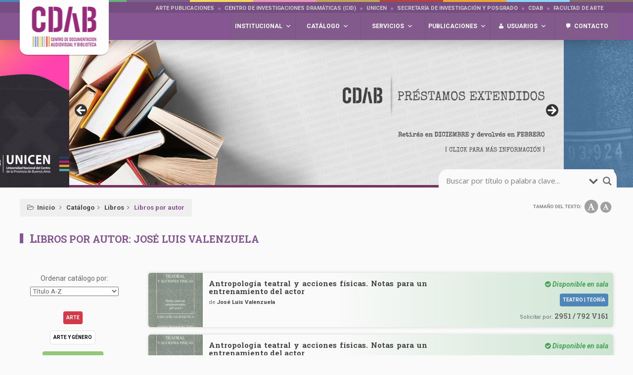

--- FILE ---
content_type: text/html; charset=UTF-8
request_url: https://www.arte.unicen.edu.ar/cdab/autor/jose-luis-valenzuela/
body_size: 27409
content:
<!DOCTYPE html>
<html lang="es-AR" class="no-js">

<!-- CDAB | Facultad de Arte, UNICEN
Copyright 2016-2025 -->
 
<head>
<meta charset="UTF-8" />
<meta http-equiv="imagetoolbar" content="no" />
<meta name="theme-color" content="#855691" /> <!-- Define color navegador Google Chrome -->
<meta name="mobile-web-app-capable" content="yes"> <!-- Define color navegador Safari -->
<meta name="mobile-web-app-status-bar-style" content="#855691"> <!-- Define color navegador Safari -->
<meta http-equiv="cleartype" content="on" />
<meta name="abstract" content="CDAB | Facultad de Arte, UNICEN" />
<meta name="copyright" content="(c) 2016-2025 chilaproducciones.com.ar" />
<meta name="robots" content="index, follow" />
<meta name="revisit" content="1 day" />
<meta name="language" content="es_AR" />
<meta name="description" content="El Centro de Documentación Audiovisual y Biblioteca de la Facultad de Arte (UNICEN) resguarda la memoria institucional y preserva materiales bibliográficos y audiovisuales de teatro, cine y arte en general." />
<meta name="keywords" content="cdab, centro de documentacion, centro de documentacion audiovisual, centro de documentacion audiovisual y biblioteca, biblioteca, tandil biblioteca, biblioteca tandil, libros, audios, documentos de investigación, tesis, grado, posgrado, facultad de arte, facultad, arte, unicen, universidad del centro, universidad nacional del centro, universidad nacional del centro de la provincia de buenos aires, universidad buenos aires, uncpba, teatro, cine, profesor de juegos dramáticos, profesor de juegos dramaticos, juegos dramaticos, profesorado en teatro, profesor de teatro, licenciado en teatro, licenciatura en teatro, riaa, realización integral en artes audiovisuales, realización audiovisual, realizacion audiovisual, audiovisual, maestría en teatro, maestria en teatro, licenciado en educación artística, licenciatura en educación artística, licenciatura en educacion artistica, universidad, tandil, sustentarte, semanarte, .arte, obra social unicen, ospuncpba, la escalera, aura, cuerpo del drama, el peldaño, escena uno, cid, tecc, centro de documentación audiovisual y biblioteca de la facultad de arte, documentación audiovisual, documentación audiovisual y biblioteca, la fábrica, la fabrica, la fábrica tandil, la fabrica tandil, sala la fábrica, pañol, panol, isla de edición, edición, edicion, escenauno, trayectoria, www.arte.unicen.edu.ar, arte.unicen.edu.ar, unicen.edu.ar, www.unicen.edu.ar, movimientos artísticos, tandil cine, tandilcine, tandil cortos, cortometrajes, cortos, cines tandil, cine tandil, tandil set de filmación, set de filmación, extension, extensión, secretaría de extensión, secretaría académica, secretaría general, secretaría de investigación y posgrado, posgrado, postgrado, pinto 399, 9 de julio 430, producción, produce, webcine, webteatro, webarte" />
<meta name="author" content="Chila Producciones" />
<link rel="stylesheet" type="text/css" media="all" href="/cdab/wp-content/themes/cdab/style.css" />
<link rel="stylesheet" href="/cdab/wp-content/themes/cdab/fonts/font-awesome.min.css">
<link type="image/x-icon" href="/cdab/wp-content/themes/cdab/images/favicon.ico" rel="icon">
<link type="image/x-icon" href="/cdab/wp-content/themes/cdab/images/favicon.ico" rel="shortcut icon">
<link rel="profile" href="http://gmpg.org/xfn/11" />
<link rel="pingback" href="https://www.arte.unicen.edu.ar/cdab/xmlrpc.php" />
<meta property="og:title" content="La actuación: entre la palabra del otro y el cuerpo propio" />
<meta property="og:type" content="article" />
<meta property="og:url" content="https://www.arte.unicen.edu.ar/cdab/libros/la-actuacion-entre-la-palabra-del-otro-y-el-cuerpo-propio/" />
<meta property="og:image" content="https://www.arte.unicen.edu.ar/cdab/wp-content/uploads/2022/04/la-actuacion-entre-palabra-cuerpo-libro.jpeg" />
<meta property="og:site_name" content="CDAB | Facultad de Arte, UNICEN" />
<meta property="og:description" content="<p>El libro indaga en los modos en que las prácticas y las reflexiones sobre el oficio actoral en el último siglo y medio han ido construyendo matrices, diagramas o figuras para estructurar o guiar las dos tendencias de un &#8220;pensamiento a dúo&#8221; que se ha sostenido entre el actor y el director a lo largo de su historia compartida: el [&hellip;]</p>
" />
<!--[if lt IE 9]>
<script src="https://www.arte.unicen.edu.ar/cdab/wp-content/themes/cdab/js/html5.js" type="text/javascript"></script>
<![endif]-->
<script language="JavaScript" type="text/javascript">
<!--
function MM_reloadPage(init) {  //reloads the window if Nav4 resized
  if (init==true) with (navigator) {if ((appName=="Netscape")&&(parseInt(appVersion)==4)) {
    document.MM_pgW=innerWidth; document.MM_pgH=innerHeight; onresize=MM_reloadPage; }}
  else if (innerWidth!=document.MM_pgW || innerHeight!=document.MM_pgH) location.reload();
}
MM_reloadPage(true);
// -->
</script>
<script type="text/javascript" src="/cdab/wp-content/themes/cdab/jquery-3.2.1.min.js"></script> <!-- jQuery -->
<script type="text/javascript" src="/cdab/wp-content/themes/cdab/modernizr.js"></script> <!-- Animación cabecera -->
<script type="text/javascript" src="/cdab/wp-content/themes/cdab/collapse.js"></script>
<script type="text/javascript" src="/cdab/wp-content/themes/cdab/textcontrol.js"></script>
<script type="text/javascript" src="/cdab/wp-content/themes/cdab/jquery.fancybox.min.js"></script> <!-- Fancybox -->
<script type="text/javascript" src="/cdab/wp-content/themes/cdab/jquery.carouFredSel-6.2.1-packed.js"></script>	
<script type="text/javascript">
$(document).ready(function() {
$(".fancybox").fancybox();
});
</script>
<script src="/cdab/wp-content/themes/cdab/pace.min.js"></script> <!-- Preload web -->
<script>
$(document).ready(function(){
$(".publicacion-tapa").removeAttr("data-fancybox");
$(".publicacion-tapa").removeAttr("data-caption");
$(".sin-fancybox").removeAttr("data-fancybox");
$(".sin-fancybox").removeAttr("data-caption");
$("#sin-fancybox").removeAttr("data-fancybox");
$("a#sin-fancybox").removeAttr("data-fancybox");
$('#foo5').carouFredSel({
width: '100%',
scroll: 1,
duration: 600,
prev: '#prev-tapas-index',
next: '#next-tapas-index'
});
});
</script>
<script>
function isScrolledIntoView(element) {
var scrollBottomPosition = $(window).scrollTop() + $(window).height();
return ($(element).offset().top < scrollBottomPosition);
}
function addClassIfVisible(element) {
$(element).each(function () {      
    if (isScrolledIntoView(this)) {
       $(this).addClass('is-visible');
     }
  });
}
addClassIfVisible('.cdab-timeline-container');
$(window).scroll(function () {
addClassIfVisible('.cdab-timeline-container');
});
</script>
<script>(function(html){html.className = html.className.replace(/\bno-js\b/,'js')})(document.documentElement);</script>
<title>José Luis Valenzuela | CDAB</title>
<meta name='robots' content='max-image-preview:large' />
	<style>img:is([sizes="auto" i], [sizes^="auto," i]) { contain-intrinsic-size: 3000px 1500px }</style>
	<link rel="alternate" type="application/rss+xml" title="CDAB &raquo; Feed" href="https://www.arte.unicen.edu.ar/cdab/feed/" />
<link rel="alternate" type="application/rss+xml" title="CDAB &raquo; RSS de los comentarios" href="https://www.arte.unicen.edu.ar/cdab/comments/feed/" />
<script type="text/javascript" id="wpp-js" src="https://www.arte.unicen.edu.ar/cdab/wp-content/plugins/wordpress-popular-posts/assets/js/wpp.min.js?ver=7.3.6" data-sampling="0" data-sampling-rate="100" data-api-url="https://www.arte.unicen.edu.ar/cdab/wp-json/wordpress-popular-posts" data-post-id="0" data-token="f482b38117" data-lang="0" data-debug="0"></script>
<link rel="alternate" type="application/rss+xml" title="CDAB &raquo; José Luis Valenzuela Autor (Libros) Feed" href="https://www.arte.unicen.edu.ar/cdab/autor/jose-luis-valenzuela/feed/" />
<script type="text/javascript">
/* <![CDATA[ */
window._wpemojiSettings = {"baseUrl":"https:\/\/s.w.org\/images\/core\/emoji\/16.0.1\/72x72\/","ext":".png","svgUrl":"https:\/\/s.w.org\/images\/core\/emoji\/16.0.1\/svg\/","svgExt":".svg","source":{"concatemoji":"https:\/\/www.arte.unicen.edu.ar\/cdab\/wp-includes\/js\/wp-emoji-release.min.js?ver=6.8.3"}};
/*! This file is auto-generated */
!function(s,n){var o,i,e;function c(e){try{var t={supportTests:e,timestamp:(new Date).valueOf()};sessionStorage.setItem(o,JSON.stringify(t))}catch(e){}}function p(e,t,n){e.clearRect(0,0,e.canvas.width,e.canvas.height),e.fillText(t,0,0);var t=new Uint32Array(e.getImageData(0,0,e.canvas.width,e.canvas.height).data),a=(e.clearRect(0,0,e.canvas.width,e.canvas.height),e.fillText(n,0,0),new Uint32Array(e.getImageData(0,0,e.canvas.width,e.canvas.height).data));return t.every(function(e,t){return e===a[t]})}function u(e,t){e.clearRect(0,0,e.canvas.width,e.canvas.height),e.fillText(t,0,0);for(var n=e.getImageData(16,16,1,1),a=0;a<n.data.length;a++)if(0!==n.data[a])return!1;return!0}function f(e,t,n,a){switch(t){case"flag":return n(e,"\ud83c\udff3\ufe0f\u200d\u26a7\ufe0f","\ud83c\udff3\ufe0f\u200b\u26a7\ufe0f")?!1:!n(e,"\ud83c\udde8\ud83c\uddf6","\ud83c\udde8\u200b\ud83c\uddf6")&&!n(e,"\ud83c\udff4\udb40\udc67\udb40\udc62\udb40\udc65\udb40\udc6e\udb40\udc67\udb40\udc7f","\ud83c\udff4\u200b\udb40\udc67\u200b\udb40\udc62\u200b\udb40\udc65\u200b\udb40\udc6e\u200b\udb40\udc67\u200b\udb40\udc7f");case"emoji":return!a(e,"\ud83e\udedf")}return!1}function g(e,t,n,a){var r="undefined"!=typeof WorkerGlobalScope&&self instanceof WorkerGlobalScope?new OffscreenCanvas(300,150):s.createElement("canvas"),o=r.getContext("2d",{willReadFrequently:!0}),i=(o.textBaseline="top",o.font="600 32px Arial",{});return e.forEach(function(e){i[e]=t(o,e,n,a)}),i}function t(e){var t=s.createElement("script");t.src=e,t.defer=!0,s.head.appendChild(t)}"undefined"!=typeof Promise&&(o="wpEmojiSettingsSupports",i=["flag","emoji"],n.supports={everything:!0,everythingExceptFlag:!0},e=new Promise(function(e){s.addEventListener("DOMContentLoaded",e,{once:!0})}),new Promise(function(t){var n=function(){try{var e=JSON.parse(sessionStorage.getItem(o));if("object"==typeof e&&"number"==typeof e.timestamp&&(new Date).valueOf()<e.timestamp+604800&&"object"==typeof e.supportTests)return e.supportTests}catch(e){}return null}();if(!n){if("undefined"!=typeof Worker&&"undefined"!=typeof OffscreenCanvas&&"undefined"!=typeof URL&&URL.createObjectURL&&"undefined"!=typeof Blob)try{var e="postMessage("+g.toString()+"("+[JSON.stringify(i),f.toString(),p.toString(),u.toString()].join(",")+"));",a=new Blob([e],{type:"text/javascript"}),r=new Worker(URL.createObjectURL(a),{name:"wpTestEmojiSupports"});return void(r.onmessage=function(e){c(n=e.data),r.terminate(),t(n)})}catch(e){}c(n=g(i,f,p,u))}t(n)}).then(function(e){for(var t in e)n.supports[t]=e[t],n.supports.everything=n.supports.everything&&n.supports[t],"flag"!==t&&(n.supports.everythingExceptFlag=n.supports.everythingExceptFlag&&n.supports[t]);n.supports.everythingExceptFlag=n.supports.everythingExceptFlag&&!n.supports.flag,n.DOMReady=!1,n.readyCallback=function(){n.DOMReady=!0}}).then(function(){return e}).then(function(){var e;n.supports.everything||(n.readyCallback(),(e=n.source||{}).concatemoji?t(e.concatemoji):e.wpemoji&&e.twemoji&&(t(e.twemoji),t(e.wpemoji)))}))}((window,document),window._wpemojiSettings);
/* ]]> */
</script>
<style id='wp-emoji-styles-inline-css' type='text/css'>

	img.wp-smiley, img.emoji {
		display: inline !important;
		border: none !important;
		box-shadow: none !important;
		height: 1em !important;
		width: 1em !important;
		margin: 0 0.07em !important;
		vertical-align: -0.1em !important;
		background: none !important;
		padding: 0 !important;
	}
</style>
<link rel='stylesheet' id='wp-block-library-css' href='https://www.arte.unicen.edu.ar/cdab/wp-includes/css/dist/block-library/style.min.css?ver=6.8.3' type='text/css' media='all' />
<style id='classic-theme-styles-inline-css' type='text/css'>
/*! This file is auto-generated */
.wp-block-button__link{color:#fff;background-color:#32373c;border-radius:9999px;box-shadow:none;text-decoration:none;padding:calc(.667em + 2px) calc(1.333em + 2px);font-size:1.125em}.wp-block-file__button{background:#32373c;color:#fff;text-decoration:none}
</style>
<style id='global-styles-inline-css' type='text/css'>
:root{--wp--preset--aspect-ratio--square: 1;--wp--preset--aspect-ratio--4-3: 4/3;--wp--preset--aspect-ratio--3-4: 3/4;--wp--preset--aspect-ratio--3-2: 3/2;--wp--preset--aspect-ratio--2-3: 2/3;--wp--preset--aspect-ratio--16-9: 16/9;--wp--preset--aspect-ratio--9-16: 9/16;--wp--preset--color--black: #000000;--wp--preset--color--cyan-bluish-gray: #abb8c3;--wp--preset--color--white: #ffffff;--wp--preset--color--pale-pink: #f78da7;--wp--preset--color--vivid-red: #cf2e2e;--wp--preset--color--luminous-vivid-orange: #ff6900;--wp--preset--color--luminous-vivid-amber: #fcb900;--wp--preset--color--light-green-cyan: #7bdcb5;--wp--preset--color--vivid-green-cyan: #00d084;--wp--preset--color--pale-cyan-blue: #8ed1fc;--wp--preset--color--vivid-cyan-blue: #0693e3;--wp--preset--color--vivid-purple: #9b51e0;--wp--preset--gradient--vivid-cyan-blue-to-vivid-purple: linear-gradient(135deg,rgba(6,147,227,1) 0%,rgb(155,81,224) 100%);--wp--preset--gradient--light-green-cyan-to-vivid-green-cyan: linear-gradient(135deg,rgb(122,220,180) 0%,rgb(0,208,130) 100%);--wp--preset--gradient--luminous-vivid-amber-to-luminous-vivid-orange: linear-gradient(135deg,rgba(252,185,0,1) 0%,rgba(255,105,0,1) 100%);--wp--preset--gradient--luminous-vivid-orange-to-vivid-red: linear-gradient(135deg,rgba(255,105,0,1) 0%,rgb(207,46,46) 100%);--wp--preset--gradient--very-light-gray-to-cyan-bluish-gray: linear-gradient(135deg,rgb(238,238,238) 0%,rgb(169,184,195) 100%);--wp--preset--gradient--cool-to-warm-spectrum: linear-gradient(135deg,rgb(74,234,220) 0%,rgb(151,120,209) 20%,rgb(207,42,186) 40%,rgb(238,44,130) 60%,rgb(251,105,98) 80%,rgb(254,248,76) 100%);--wp--preset--gradient--blush-light-purple: linear-gradient(135deg,rgb(255,206,236) 0%,rgb(152,150,240) 100%);--wp--preset--gradient--blush-bordeaux: linear-gradient(135deg,rgb(254,205,165) 0%,rgb(254,45,45) 50%,rgb(107,0,62) 100%);--wp--preset--gradient--luminous-dusk: linear-gradient(135deg,rgb(255,203,112) 0%,rgb(199,81,192) 50%,rgb(65,88,208) 100%);--wp--preset--gradient--pale-ocean: linear-gradient(135deg,rgb(255,245,203) 0%,rgb(182,227,212) 50%,rgb(51,167,181) 100%);--wp--preset--gradient--electric-grass: linear-gradient(135deg,rgb(202,248,128) 0%,rgb(113,206,126) 100%);--wp--preset--gradient--midnight: linear-gradient(135deg,rgb(2,3,129) 0%,rgb(40,116,252) 100%);--wp--preset--font-size--small: 13px;--wp--preset--font-size--medium: 20px;--wp--preset--font-size--large: 36px;--wp--preset--font-size--x-large: 42px;--wp--preset--spacing--20: 0.44rem;--wp--preset--spacing--30: 0.67rem;--wp--preset--spacing--40: 1rem;--wp--preset--spacing--50: 1.5rem;--wp--preset--spacing--60: 2.25rem;--wp--preset--spacing--70: 3.38rem;--wp--preset--spacing--80: 5.06rem;--wp--preset--shadow--natural: 6px 6px 9px rgba(0, 0, 0, 0.2);--wp--preset--shadow--deep: 12px 12px 50px rgba(0, 0, 0, 0.4);--wp--preset--shadow--sharp: 6px 6px 0px rgba(0, 0, 0, 0.2);--wp--preset--shadow--outlined: 6px 6px 0px -3px rgba(255, 255, 255, 1), 6px 6px rgba(0, 0, 0, 1);--wp--preset--shadow--crisp: 6px 6px 0px rgba(0, 0, 0, 1);}:where(.is-layout-flex){gap: 0.5em;}:where(.is-layout-grid){gap: 0.5em;}body .is-layout-flex{display: flex;}.is-layout-flex{flex-wrap: wrap;align-items: center;}.is-layout-flex > :is(*, div){margin: 0;}body .is-layout-grid{display: grid;}.is-layout-grid > :is(*, div){margin: 0;}:where(.wp-block-columns.is-layout-flex){gap: 2em;}:where(.wp-block-columns.is-layout-grid){gap: 2em;}:where(.wp-block-post-template.is-layout-flex){gap: 1.25em;}:where(.wp-block-post-template.is-layout-grid){gap: 1.25em;}.has-black-color{color: var(--wp--preset--color--black) !important;}.has-cyan-bluish-gray-color{color: var(--wp--preset--color--cyan-bluish-gray) !important;}.has-white-color{color: var(--wp--preset--color--white) !important;}.has-pale-pink-color{color: var(--wp--preset--color--pale-pink) !important;}.has-vivid-red-color{color: var(--wp--preset--color--vivid-red) !important;}.has-luminous-vivid-orange-color{color: var(--wp--preset--color--luminous-vivid-orange) !important;}.has-luminous-vivid-amber-color{color: var(--wp--preset--color--luminous-vivid-amber) !important;}.has-light-green-cyan-color{color: var(--wp--preset--color--light-green-cyan) !important;}.has-vivid-green-cyan-color{color: var(--wp--preset--color--vivid-green-cyan) !important;}.has-pale-cyan-blue-color{color: var(--wp--preset--color--pale-cyan-blue) !important;}.has-vivid-cyan-blue-color{color: var(--wp--preset--color--vivid-cyan-blue) !important;}.has-vivid-purple-color{color: var(--wp--preset--color--vivid-purple) !important;}.has-black-background-color{background-color: var(--wp--preset--color--black) !important;}.has-cyan-bluish-gray-background-color{background-color: var(--wp--preset--color--cyan-bluish-gray) !important;}.has-white-background-color{background-color: var(--wp--preset--color--white) !important;}.has-pale-pink-background-color{background-color: var(--wp--preset--color--pale-pink) !important;}.has-vivid-red-background-color{background-color: var(--wp--preset--color--vivid-red) !important;}.has-luminous-vivid-orange-background-color{background-color: var(--wp--preset--color--luminous-vivid-orange) !important;}.has-luminous-vivid-amber-background-color{background-color: var(--wp--preset--color--luminous-vivid-amber) !important;}.has-light-green-cyan-background-color{background-color: var(--wp--preset--color--light-green-cyan) !important;}.has-vivid-green-cyan-background-color{background-color: var(--wp--preset--color--vivid-green-cyan) !important;}.has-pale-cyan-blue-background-color{background-color: var(--wp--preset--color--pale-cyan-blue) !important;}.has-vivid-cyan-blue-background-color{background-color: var(--wp--preset--color--vivid-cyan-blue) !important;}.has-vivid-purple-background-color{background-color: var(--wp--preset--color--vivid-purple) !important;}.has-black-border-color{border-color: var(--wp--preset--color--black) !important;}.has-cyan-bluish-gray-border-color{border-color: var(--wp--preset--color--cyan-bluish-gray) !important;}.has-white-border-color{border-color: var(--wp--preset--color--white) !important;}.has-pale-pink-border-color{border-color: var(--wp--preset--color--pale-pink) !important;}.has-vivid-red-border-color{border-color: var(--wp--preset--color--vivid-red) !important;}.has-luminous-vivid-orange-border-color{border-color: var(--wp--preset--color--luminous-vivid-orange) !important;}.has-luminous-vivid-amber-border-color{border-color: var(--wp--preset--color--luminous-vivid-amber) !important;}.has-light-green-cyan-border-color{border-color: var(--wp--preset--color--light-green-cyan) !important;}.has-vivid-green-cyan-border-color{border-color: var(--wp--preset--color--vivid-green-cyan) !important;}.has-pale-cyan-blue-border-color{border-color: var(--wp--preset--color--pale-cyan-blue) !important;}.has-vivid-cyan-blue-border-color{border-color: var(--wp--preset--color--vivid-cyan-blue) !important;}.has-vivid-purple-border-color{border-color: var(--wp--preset--color--vivid-purple) !important;}.has-vivid-cyan-blue-to-vivid-purple-gradient-background{background: var(--wp--preset--gradient--vivid-cyan-blue-to-vivid-purple) !important;}.has-light-green-cyan-to-vivid-green-cyan-gradient-background{background: var(--wp--preset--gradient--light-green-cyan-to-vivid-green-cyan) !important;}.has-luminous-vivid-amber-to-luminous-vivid-orange-gradient-background{background: var(--wp--preset--gradient--luminous-vivid-amber-to-luminous-vivid-orange) !important;}.has-luminous-vivid-orange-to-vivid-red-gradient-background{background: var(--wp--preset--gradient--luminous-vivid-orange-to-vivid-red) !important;}.has-very-light-gray-to-cyan-bluish-gray-gradient-background{background: var(--wp--preset--gradient--very-light-gray-to-cyan-bluish-gray) !important;}.has-cool-to-warm-spectrum-gradient-background{background: var(--wp--preset--gradient--cool-to-warm-spectrum) !important;}.has-blush-light-purple-gradient-background{background: var(--wp--preset--gradient--blush-light-purple) !important;}.has-blush-bordeaux-gradient-background{background: var(--wp--preset--gradient--blush-bordeaux) !important;}.has-luminous-dusk-gradient-background{background: var(--wp--preset--gradient--luminous-dusk) !important;}.has-pale-ocean-gradient-background{background: var(--wp--preset--gradient--pale-ocean) !important;}.has-electric-grass-gradient-background{background: var(--wp--preset--gradient--electric-grass) !important;}.has-midnight-gradient-background{background: var(--wp--preset--gradient--midnight) !important;}.has-small-font-size{font-size: var(--wp--preset--font-size--small) !important;}.has-medium-font-size{font-size: var(--wp--preset--font-size--medium) !important;}.has-large-font-size{font-size: var(--wp--preset--font-size--large) !important;}.has-x-large-font-size{font-size: var(--wp--preset--font-size--x-large) !important;}
:where(.wp-block-post-template.is-layout-flex){gap: 1.25em;}:where(.wp-block-post-template.is-layout-grid){gap: 1.25em;}
:where(.wp-block-columns.is-layout-flex){gap: 2em;}:where(.wp-block-columns.is-layout-grid){gap: 2em;}
:root :where(.wp-block-pullquote){font-size: 1.5em;line-height: 1.6;}
</style>
<link rel='stylesheet' id='contact-form-7-css' href='https://www.arte.unicen.edu.ar/cdab/wp-content/plugins/contact-form-7/includes/css/styles.css?ver=6.1.3' type='text/css' media='all' />
<link rel='stylesheet' id='wp-postratings-css' href='https://www.arte.unicen.edu.ar/cdab/wp-content/plugins/wp-postratings/css/postratings-css.css?ver=1.91.2' type='text/css' media='all' />
<link rel='stylesheet' id='dashicons-css' href='https://www.arte.unicen.edu.ar/cdab/wp-includes/css/dashicons.min.css?ver=6.8.3' type='text/css' media='all' />
<link rel='stylesheet' id='wordpress-popular-posts-css-css' href='https://www.arte.unicen.edu.ar/cdab/wp-content/plugins/wordpress-popular-posts/assets/css/wpp.css?ver=7.3.6' type='text/css' media='all' />
<link rel='stylesheet' id='wpdreams-asl-basic-css' href='https://www.arte.unicen.edu.ar/cdab/wp-content/plugins/ajax-search-lite/css/style.basic.css?ver=4.13.4' type='text/css' media='all' />
<style id='wpdreams-asl-basic-inline-css' type='text/css'>

					div[id*='ajaxsearchlitesettings'].searchsettings .asl_option_inner label {
						font-size: 0px !important;
						color: rgba(0, 0, 0, 0);
					}
					div[id*='ajaxsearchlitesettings'].searchsettings .asl_option_inner label:after {
						font-size: 11px !important;
						position: absolute;
						top: 0;
						left: 0;
						z-index: 1;
					}
					.asl_w_container {
						width: 100%;
						margin: 0px 0px 0px 0px;
						min-width: 200px;
					}
					div[id*='ajaxsearchlite'].asl_m {
						width: 100%;
					}
					div[id*='ajaxsearchliteres'].wpdreams_asl_results div.resdrg span.highlighted {
						font-weight: bold;
						color: rgb(133, 86, 145);
						background-color: rgba(241, 216, 44, 0.74);
					}
					div[id*='ajaxsearchliteres'].wpdreams_asl_results .results img.asl_image {
						width: 50px;
						height: 50px;
						object-fit: cover;
					}
					div[id*='ajaxsearchlite'].asl_r .results {
						max-height: none;
					}
					div[id*='ajaxsearchlite'].asl_r {
						position: absolute;
					}
				
							.asl_w, .asl_w * {font-family:&quot;Roboto&quot;,&quot;arial&quot;,&quot;helvetica&quot;,&quot;sans-serif&quot; !important;}
							.asl_m input[type=search]::placeholder{font-family:&quot;Roboto&quot;,&quot;arial&quot;,&quot;helvetica&quot;,&quot;sans-serif&quot; !important;}
							.asl_m input[type=search]::-webkit-input-placeholder{font-family:&quot;Roboto&quot;,&quot;arial&quot;,&quot;helvetica&quot;,&quot;sans-serif&quot; !important;}
							.asl_m input[type=search]::-moz-placeholder{font-family:&quot;Roboto&quot;,&quot;arial&quot;,&quot;helvetica&quot;,&quot;sans-serif&quot; !important;}
							.asl_m input[type=search]:-ms-input-placeholder{font-family:&quot;Roboto&quot;,&quot;arial&quot;,&quot;helvetica&quot;,&quot;sans-serif&quot; !important;}
						
						.asl_m, .asl_m .probox {
							background-color: rgba(255, 255, 255, 0) !important;
							background-image: none !important;
							-webkit-background-image: none !important;
							-ms-background-image: none !important;
						}
					
						.asl_m .probox svg {
							fill: rgb(96, 96, 96) !important;
						}
						.asl_m .probox .innericon {
							background-color: rgba(255, 255, 255, 0) !important;
							background-image: none !important;
							-webkit-background-image: none !important;
							-ms-background-image: none !important;
						}
					
						div.asl_m.asl_w {
							border:0px hidden rgba(255, 255, 255, 0) !important;border-radius:0px 0px 0px 0px !important;
							box-shadow: none !important;
						}
						div.asl_m.asl_w .probox {border: none !important;}
					
						div.asl_r.asl_w.vertical .results .item::after {
							display: block;
							position: absolute;
							bottom: 0;
							content: '';
							height: 1px;
							width: 100%;
							background: #D8D8D8;
						}
						div.asl_r.asl_w.vertical .results .item.asl_last_item::after {
							display: none;
						}
					 div.asl_m .probox .proinput { padding: 0px!important; font-family: Roboto, arial, helvetica, sans-serif; }
#ajaxsearchlite1 .probox, div.asl_w .probox { border-radius: 0px!important; padding: 5px 0px 0px!important; }
#ajaxsearchlite1 .probox .proinput input, div.asl_w .probox .proinput input { font-size: 15px!important; font-family: Roboto !important; }
div.asl_s.searchsettings { background: #fafafa!important; -webkit-box-shadow: 0px 1px 3px 0px rgba(0, 0, 0, 0.3)!important; -moz-box-shadow: 0px 1px 3px 0px rgba(0, 0, 0, 0.3)!important; -ms-box-shadow: 0px 1px 3px 0px rgba(0, 0, 0, 0.3)!important; -o-box-shadow: 0px 1px 3px 0px rgba(0, 0, 0, 0.3); box-shadow: 0px 1px 3px 0px rgba(0, 0, 0, 0.3)!important; font-family: Roboto, arial, helvetica, sans-serif; }
div.asl_s.searchsettings .asl_option_inner label { background-image: linear-gradient(180deg,#855691,#855691)!important; background-image: -webkit-linear-gradient(180deg,#855691,#855691)!important; background-image: -moz-linear-gradient(180deg,#855691,#855691)!important; background-image: -o-linear-gradient(180deg,#855691,#855691)!important; background-image: -ms-linear-gradient(180deg,#855691,#855691)!important; }
div.asl_s.searchsettings fieldset .asl_option_label { width: 100%!important; }
</style>
<link rel='stylesheet' id='wpdreams-asl-instance-css' href='https://www.arte.unicen.edu.ar/cdab/wp-content/plugins/ajax-search-lite/css/style-underline.css?ver=4.13.4' type='text/css' media='all' />
<link rel='stylesheet' id='cf7cf-style-css' href='https://www.arte.unicen.edu.ar/cdab/wp-content/plugins/cf7-conditional-fields/style.css?ver=2.6.6' type='text/css' media='all' />
<script type="text/javascript" src="https://www.arte.unicen.edu.ar/cdab/wp-includes/js/jquery/jquery.min.js?ver=3.7.1" id="jquery-core-js"></script>
<script type="text/javascript" src="https://www.arte.unicen.edu.ar/cdab/wp-includes/js/jquery/jquery-migrate.min.js?ver=3.4.1" id="jquery-migrate-js"></script>
<link rel="https://api.w.org/" href="https://www.arte.unicen.edu.ar/cdab/wp-json/" /><link rel="EditURI" type="application/rsd+xml" title="RSD" href="https://www.arte.unicen.edu.ar/cdab/xmlrpc.php?rsd" />

            <style id="wpp-loading-animation-styles">@-webkit-keyframes bgslide{from{background-position-x:0}to{background-position-x:-200%}}@keyframes bgslide{from{background-position-x:0}to{background-position-x:-200%}}.wpp-widget-block-placeholder,.wpp-shortcode-placeholder{margin:0 auto;width:60px;height:3px;background:#dd3737;background:linear-gradient(90deg,#dd3737 0%,#571313 10%,#dd3737 100%);background-size:200% auto;border-radius:3px;-webkit-animation:bgslide 1s infinite linear;animation:bgslide 1s infinite linear}</style>
            				<link rel="preconnect" href="https://fonts.gstatic.com" crossorigin />
				<link rel="preload" as="style" href="//fonts.googleapis.com/css?family=Open+Sans&display=swap" />
								<link rel="stylesheet" href="//fonts.googleapis.com/css?family=Open+Sans&display=swap" media="all" />
				<style type="text/css">@charset "UTF-8";/** THIS FILE IS AUTOMATICALLY GENERATED - DO NOT MAKE MANUAL EDITS! **//** Custom CSS should be added to Mega Menu > Menu Themes > Custom Styling **/.mega-menu-last-modified-1764333043 { content: 'Friday 28th November 2025 12:30:43 UTC'; }#mega-menu-wrap-header-menu, #mega-menu-wrap-header-menu #mega-menu-header-menu, #mega-menu-wrap-header-menu #mega-menu-header-menu ul.mega-sub-menu, #mega-menu-wrap-header-menu #mega-menu-header-menu li.mega-menu-item, #mega-menu-wrap-header-menu #mega-menu-header-menu li.mega-menu-row, #mega-menu-wrap-header-menu #mega-menu-header-menu li.mega-menu-column, #mega-menu-wrap-header-menu #mega-menu-header-menu a.mega-menu-link, #mega-menu-wrap-header-menu #mega-menu-header-menu span.mega-menu-badge, #mega-menu-wrap-header-menu button.mega-close, #mega-menu-wrap-header-menu button.mega-toggle-standard {transition: none;border-radius: 0;box-shadow: none;background: none;border: 0;bottom: auto;box-sizing: border-box;clip: auto;color: #666;display: block;float: none;font-family: inherit;font-size: 13px;height: auto;left: auto;line-height: 13px;list-style-type: none;margin: 0;min-height: auto;max-height: none;min-width: auto;max-width: none;opacity: 1;outline: none;overflow: visible;padding: 0;position: relative;pointer-events: auto;right: auto;text-align: left;text-decoration: none;text-indent: 0;text-transform: none;transform: none;top: auto;vertical-align: baseline;visibility: inherit;width: auto;word-wrap: break-word;white-space: normal;-webkit-tap-highlight-color: transparent;}#mega-menu-wrap-header-menu:before, #mega-menu-wrap-header-menu:after, #mega-menu-wrap-header-menu #mega-menu-header-menu:before, #mega-menu-wrap-header-menu #mega-menu-header-menu:after, #mega-menu-wrap-header-menu #mega-menu-header-menu ul.mega-sub-menu:before, #mega-menu-wrap-header-menu #mega-menu-header-menu ul.mega-sub-menu:after, #mega-menu-wrap-header-menu #mega-menu-header-menu li.mega-menu-item:before, #mega-menu-wrap-header-menu #mega-menu-header-menu li.mega-menu-item:after, #mega-menu-wrap-header-menu #mega-menu-header-menu li.mega-menu-row:before, #mega-menu-wrap-header-menu #mega-menu-header-menu li.mega-menu-row:after, #mega-menu-wrap-header-menu #mega-menu-header-menu li.mega-menu-column:before, #mega-menu-wrap-header-menu #mega-menu-header-menu li.mega-menu-column:after, #mega-menu-wrap-header-menu #mega-menu-header-menu a.mega-menu-link:before, #mega-menu-wrap-header-menu #mega-menu-header-menu a.mega-menu-link:after, #mega-menu-wrap-header-menu #mega-menu-header-menu span.mega-menu-badge:before, #mega-menu-wrap-header-menu #mega-menu-header-menu span.mega-menu-badge:after, #mega-menu-wrap-header-menu button.mega-close:before, #mega-menu-wrap-header-menu button.mega-close:after, #mega-menu-wrap-header-menu button.mega-toggle-standard:before, #mega-menu-wrap-header-menu button.mega-toggle-standard:after {display: none;}#mega-menu-wrap-header-menu {border-radius: 0px 0px 25px 25px;}@media only screen and (min-width: 1px) {#mega-menu-wrap-header-menu {background: rgba(255, 255, 255, 0);}}#mega-menu-wrap-header-menu.mega-keyboard-navigation .mega-menu-toggle:focus, #mega-menu-wrap-header-menu.mega-keyboard-navigation .mega-toggle-block:focus, #mega-menu-wrap-header-menu.mega-keyboard-navigation .mega-toggle-block a:focus, #mega-menu-wrap-header-menu.mega-keyboard-navigation .mega-toggle-block .mega-search input[type=text]:focus, #mega-menu-wrap-header-menu.mega-keyboard-navigation .mega-toggle-block button.mega-toggle-animated:focus, #mega-menu-wrap-header-menu.mega-keyboard-navigation #mega-menu-header-menu a:focus, #mega-menu-wrap-header-menu.mega-keyboard-navigation #mega-menu-header-menu span:focus, #mega-menu-wrap-header-menu.mega-keyboard-navigation #mega-menu-header-menu input:focus, #mega-menu-wrap-header-menu.mega-keyboard-navigation #mega-menu-header-menu li.mega-menu-item a.mega-menu-link:focus, #mega-menu-wrap-header-menu.mega-keyboard-navigation #mega-menu-header-menu form.mega-search-open:has(input[type=text]:focus), #mega-menu-wrap-header-menu.mega-keyboard-navigation #mega-menu-header-menu + button.mega-close:focus {outline-style: solid;outline-width: 3px;outline-color: #109cde;outline-offset: -3px;}#mega-menu-wrap-header-menu.mega-keyboard-navigation .mega-toggle-block button.mega-toggle-animated:focus {outline-offset: 2px;}#mega-menu-wrap-header-menu.mega-keyboard-navigation > li.mega-menu-item > a.mega-menu-link:focus {background: rgba(255, 255, 255, 0);color: #ffffff;font-weight: bold;text-decoration: none;border-color: #fff;}@media only screen and (max-width: 0px) {#mega-menu-wrap-header-menu.mega-keyboard-navigation > li.mega-menu-item > a.mega-menu-link:focus {color: #ffffff;background: rgba(255, 255, 255, 0);}}#mega-menu-wrap-header-menu #mega-menu-header-menu {text-align: center;padding: 0px;}#mega-menu-wrap-header-menu #mega-menu-header-menu a.mega-menu-link {cursor: pointer;display: inline;transition: background 200ms linear, color 200ms linear, border 200ms linear;}#mega-menu-wrap-header-menu #mega-menu-header-menu a.mega-menu-link .mega-description-group {vertical-align: middle;display: inline-block;transition: none;}#mega-menu-wrap-header-menu #mega-menu-header-menu a.mega-menu-link .mega-description-group .mega-menu-title, #mega-menu-wrap-header-menu #mega-menu-header-menu a.mega-menu-link .mega-description-group .mega-menu-description {transition: none;line-height: 1.5;display: block;}#mega-menu-wrap-header-menu #mega-menu-header-menu a.mega-menu-link .mega-description-group .mega-menu-description {font-style: italic;font-size: 0.8em;text-transform: none;font-weight: normal;}#mega-menu-wrap-header-menu #mega-menu-header-menu li.mega-menu-megamenu li.mega-menu-item.mega-icon-left.mega-has-description.mega-has-icon > a.mega-menu-link {display: flex;align-items: center;}#mega-menu-wrap-header-menu #mega-menu-header-menu li.mega-menu-megamenu li.mega-menu-item.mega-icon-left.mega-has-description.mega-has-icon > a.mega-menu-link:before {flex: 0 0 auto;align-self: flex-start;}#mega-menu-wrap-header-menu #mega-menu-header-menu li.mega-menu-tabbed.mega-menu-megamenu > ul.mega-sub-menu > li.mega-menu-item.mega-icon-left.mega-has-description.mega-has-icon > a.mega-menu-link {display: block;}#mega-menu-wrap-header-menu #mega-menu-header-menu li.mega-menu-item.mega-icon-top > a.mega-menu-link {display: table-cell;vertical-align: middle;line-height: initial;}#mega-menu-wrap-header-menu #mega-menu-header-menu li.mega-menu-item.mega-icon-top > a.mega-menu-link:before {display: block;margin: 0 0 6px 0;text-align: center;}#mega-menu-wrap-header-menu #mega-menu-header-menu li.mega-menu-item.mega-icon-top > a.mega-menu-link > span.mega-title-below {display: inline-block;transition: none;}@media only screen and (max-width: 0px) {#mega-menu-wrap-header-menu #mega-menu-header-menu > li.mega-menu-item.mega-icon-top > a.mega-menu-link {display: block;line-height: 40px;}#mega-menu-wrap-header-menu #mega-menu-header-menu > li.mega-menu-item.mega-icon-top > a.mega-menu-link:before {display: inline-block;margin: 0 6px 0 0;text-align: left;}}#mega-menu-wrap-header-menu #mega-menu-header-menu li.mega-menu-item.mega-icon-right > a.mega-menu-link:before {float: right;margin: 0 0 0 6px;}#mega-menu-wrap-header-menu #mega-menu-header-menu > li.mega-animating > ul.mega-sub-menu {pointer-events: none;}#mega-menu-wrap-header-menu #mega-menu-header-menu li.mega-disable-link > a.mega-menu-link, #mega-menu-wrap-header-menu #mega-menu-header-menu li.mega-menu-megamenu li.mega-disable-link > a.mega-menu-link {cursor: inherit;}#mega-menu-wrap-header-menu #mega-menu-header-menu li.mega-menu-item-has-children.mega-disable-link > a.mega-menu-link, #mega-menu-wrap-header-menu #mega-menu-header-menu li.mega-menu-megamenu > li.mega-menu-item-has-children.mega-disable-link > a.mega-menu-link {cursor: pointer;}#mega-menu-wrap-header-menu #mega-menu-header-menu p {margin-bottom: 10px;}#mega-menu-wrap-header-menu #mega-menu-header-menu input, #mega-menu-wrap-header-menu #mega-menu-header-menu img {max-width: 100%;}#mega-menu-wrap-header-menu #mega-menu-header-menu li.mega-menu-item > ul.mega-sub-menu {display: block;visibility: hidden;opacity: 1;pointer-events: auto;}@media only screen and (max-width: 0px) {#mega-menu-wrap-header-menu #mega-menu-header-menu li.mega-menu-item > ul.mega-sub-menu {display: none;visibility: visible;opacity: 1;}#mega-menu-wrap-header-menu #mega-menu-header-menu li.mega-menu-item.mega-toggle-on > ul.mega-sub-menu, #mega-menu-wrap-header-menu #mega-menu-header-menu li.mega-menu-megamenu.mega-menu-item.mega-toggle-on ul.mega-sub-menu {display: block;}#mega-menu-wrap-header-menu #mega-menu-header-menu li.mega-menu-megamenu.mega-menu-item.mega-toggle-on li.mega-hide-sub-menu-on-mobile > ul.mega-sub-menu, #mega-menu-wrap-header-menu #mega-menu-header-menu li.mega-hide-sub-menu-on-mobile > ul.mega-sub-menu {display: none;}}@media only screen and (min-width: 1px) {#mega-menu-wrap-header-menu #mega-menu-header-menu[data-effect="fade"] li.mega-menu-item > ul.mega-sub-menu {opacity: 0;transition: opacity 400ms ease-in, visibility 400ms ease-in;}#mega-menu-wrap-header-menu #mega-menu-header-menu[data-effect="fade"].mega-no-js li.mega-menu-item:hover > ul.mega-sub-menu, #mega-menu-wrap-header-menu #mega-menu-header-menu[data-effect="fade"].mega-no-js li.mega-menu-item:focus > ul.mega-sub-menu, #mega-menu-wrap-header-menu #mega-menu-header-menu[data-effect="fade"] li.mega-menu-item.mega-toggle-on > ul.mega-sub-menu, #mega-menu-wrap-header-menu #mega-menu-header-menu[data-effect="fade"] li.mega-menu-item.mega-menu-megamenu.mega-toggle-on ul.mega-sub-menu {opacity: 1;}#mega-menu-wrap-header-menu #mega-menu-header-menu[data-effect="fade_up"] li.mega-menu-item.mega-menu-megamenu > ul.mega-sub-menu, #mega-menu-wrap-header-menu #mega-menu-header-menu[data-effect="fade_up"] li.mega-menu-item.mega-menu-flyout ul.mega-sub-menu {opacity: 0;transform: translate(0, 10px);transition: opacity 400ms ease-in, transform 400ms ease-in, visibility 400ms ease-in;}#mega-menu-wrap-header-menu #mega-menu-header-menu[data-effect="fade_up"].mega-no-js li.mega-menu-item:hover > ul.mega-sub-menu, #mega-menu-wrap-header-menu #mega-menu-header-menu[data-effect="fade_up"].mega-no-js li.mega-menu-item:focus > ul.mega-sub-menu, #mega-menu-wrap-header-menu #mega-menu-header-menu[data-effect="fade_up"] li.mega-menu-item.mega-toggle-on > ul.mega-sub-menu, #mega-menu-wrap-header-menu #mega-menu-header-menu[data-effect="fade_up"] li.mega-menu-item.mega-menu-megamenu.mega-toggle-on ul.mega-sub-menu {opacity: 1;transform: translate(0, 0);}#mega-menu-wrap-header-menu #mega-menu-header-menu[data-effect="slide_up"] li.mega-menu-item.mega-menu-megamenu > ul.mega-sub-menu, #mega-menu-wrap-header-menu #mega-menu-header-menu[data-effect="slide_up"] li.mega-menu-item.mega-menu-flyout ul.mega-sub-menu {transform: translate(0, 10px);transition: transform 400ms ease-in, visibility 400ms ease-in;}#mega-menu-wrap-header-menu #mega-menu-header-menu[data-effect="slide_up"].mega-no-js li.mega-menu-item:hover > ul.mega-sub-menu, #mega-menu-wrap-header-menu #mega-menu-header-menu[data-effect="slide_up"].mega-no-js li.mega-menu-item:focus > ul.mega-sub-menu, #mega-menu-wrap-header-menu #mega-menu-header-menu[data-effect="slide_up"] li.mega-menu-item.mega-toggle-on > ul.mega-sub-menu, #mega-menu-wrap-header-menu #mega-menu-header-menu[data-effect="slide_up"] li.mega-menu-item.mega-menu-megamenu.mega-toggle-on ul.mega-sub-menu {transform: translate(0, 0);}}#mega-menu-wrap-header-menu #mega-menu-header-menu li.mega-menu-item.mega-menu-megamenu ul.mega-sub-menu li.mega-collapse-children > ul.mega-sub-menu {display: none;}#mega-menu-wrap-header-menu #mega-menu-header-menu li.mega-menu-item.mega-menu-megamenu ul.mega-sub-menu li.mega-collapse-children.mega-toggle-on > ul.mega-sub-menu {display: block;}#mega-menu-wrap-header-menu #mega-menu-header-menu.mega-no-js li.mega-menu-item:hover > ul.mega-sub-menu, #mega-menu-wrap-header-menu #mega-menu-header-menu.mega-no-js li.mega-menu-item:focus > ul.mega-sub-menu, #mega-menu-wrap-header-menu #mega-menu-header-menu li.mega-menu-item.mega-toggle-on > ul.mega-sub-menu {visibility: visible;}#mega-menu-wrap-header-menu #mega-menu-header-menu li.mega-menu-item.mega-menu-megamenu ul.mega-sub-menu ul.mega-sub-menu {visibility: inherit;opacity: 1;display: block;}#mega-menu-wrap-header-menu #mega-menu-header-menu li.mega-menu-item.mega-menu-megamenu ul.mega-sub-menu li.mega-1-columns > ul.mega-sub-menu > li.mega-menu-item {float: left;width: 100%;}#mega-menu-wrap-header-menu #mega-menu-header-menu li.mega-menu-item.mega-menu-megamenu ul.mega-sub-menu li.mega-2-columns > ul.mega-sub-menu > li.mega-menu-item {float: left;width: 50%;}#mega-menu-wrap-header-menu #mega-menu-header-menu li.mega-menu-item.mega-menu-megamenu ul.mega-sub-menu li.mega-3-columns > ul.mega-sub-menu > li.mega-menu-item {float: left;width: 33.3333333333%;}#mega-menu-wrap-header-menu #mega-menu-header-menu li.mega-menu-item.mega-menu-megamenu ul.mega-sub-menu li.mega-4-columns > ul.mega-sub-menu > li.mega-menu-item {float: left;width: 25%;}#mega-menu-wrap-header-menu #mega-menu-header-menu li.mega-menu-item.mega-menu-megamenu ul.mega-sub-menu li.mega-5-columns > ul.mega-sub-menu > li.mega-menu-item {float: left;width: 20%;}#mega-menu-wrap-header-menu #mega-menu-header-menu li.mega-menu-item.mega-menu-megamenu ul.mega-sub-menu li.mega-6-columns > ul.mega-sub-menu > li.mega-menu-item {float: left;width: 16.6666666667%;}#mega-menu-wrap-header-menu #mega-menu-header-menu li.mega-menu-item a[class^="dashicons"]:before {font-family: dashicons;}#mega-menu-wrap-header-menu #mega-menu-header-menu li.mega-menu-item a.mega-menu-link:before {display: inline-block;font: inherit;font-family: dashicons;position: static;margin: 0 6px 0 0px;vertical-align: top;-webkit-font-smoothing: antialiased;-moz-osx-font-smoothing: grayscale;color: inherit;background: transparent;height: auto;width: auto;top: auto;}#mega-menu-wrap-header-menu #mega-menu-header-menu li.mega-menu-item.mega-hide-text a.mega-menu-link:before {margin: 0;}#mega-menu-wrap-header-menu #mega-menu-header-menu li.mega-menu-item.mega-hide-text li.mega-menu-item a.mega-menu-link:before {margin: 0 6px 0 0;}#mega-menu-wrap-header-menu #mega-menu-header-menu li.mega-align-bottom-left.mega-toggle-on > a.mega-menu-link {border-radius: 0px;}#mega-menu-wrap-header-menu #mega-menu-header-menu li.mega-align-bottom-right > ul.mega-sub-menu {right: 0;}#mega-menu-wrap-header-menu #mega-menu-header-menu li.mega-align-bottom-right.mega-toggle-on > a.mega-menu-link {border-radius: 0px;}@media only screen and (min-width: 1px) {#mega-menu-wrap-header-menu #mega-menu-header-menu > li.mega-menu-megamenu.mega-menu-item {position: static;}}#mega-menu-wrap-header-menu #mega-menu-header-menu > li.mega-menu-item {margin: 0 0px 0 0;display: inline-block;height: auto;vertical-align: middle;}#mega-menu-wrap-header-menu #mega-menu-header-menu > li.mega-menu-item.mega-item-align-right {float: right;}@media only screen and (min-width: 1px) {#mega-menu-wrap-header-menu #mega-menu-header-menu > li.mega-menu-item.mega-item-align-right {margin: 0 0 0 0px;}}@media only screen and (min-width: 1px) {#mega-menu-wrap-header-menu #mega-menu-header-menu > li.mega-menu-item.mega-item-align-float-left {float: left;}}@media only screen and (min-width: 1px) {#mega-menu-wrap-header-menu #mega-menu-header-menu > li.mega-menu-item > a.mega-menu-link:hover, #mega-menu-wrap-header-menu #mega-menu-header-menu > li.mega-menu-item > a.mega-menu-link:focus {background: rgba(255, 255, 255, 0);color: #ffffff;font-weight: bold;text-decoration: none;border-color: #fff;}}#mega-menu-wrap-header-menu #mega-menu-header-menu > li.mega-menu-item.mega-toggle-on > a.mega-menu-link {background: rgba(255, 255, 255, 0);color: #ffffff;font-weight: bold;text-decoration: none;border-color: #fff;}@media only screen and (max-width: 0px) {#mega-menu-wrap-header-menu #mega-menu-header-menu > li.mega-menu-item.mega-toggle-on > a.mega-menu-link {color: #ffffff;background: rgba(255, 255, 255, 0);}}#mega-menu-wrap-header-menu #mega-menu-header-menu > li.mega-menu-item > a.mega-menu-link {line-height: 55px;height: 55px;padding: 0px;vertical-align: baseline;width: auto;display: block;color: #ffffff;text-transform: uppercase;text-decoration: none;text-align: left;background: linear-gradient(to bottom, rgba(255, 255, 255, 0), rgba(146, 7, 7, 0));border: 0;border-radius: 0px;font-family: inherit;font-size: 12px;font-weight: bold;outline: none;}@media only screen and (min-width: 1px) {#mega-menu-wrap-header-menu #mega-menu-header-menu > li.mega-menu-item.mega-multi-line > a.mega-menu-link {line-height: inherit;display: table-cell;vertical-align: middle;}}@media only screen and (max-width: 0px) {#mega-menu-wrap-header-menu #mega-menu-header-menu > li.mega-menu-item.mega-multi-line > a.mega-menu-link br {display: none;}}@media only screen and (max-width: 0px) {#mega-menu-wrap-header-menu #mega-menu-header-menu > li.mega-menu-item {display: list-item;margin: 0;clear: both;border: 0;}#mega-menu-wrap-header-menu #mega-menu-header-menu > li.mega-menu-item.mega-item-align-right {float: none;}#mega-menu-wrap-header-menu #mega-menu-header-menu > li.mega-menu-item > a.mega-menu-link {border-radius: 0;border: 0;margin: 0;line-height: 40px;height: 40px;padding: 0 10px;background: transparent;text-align: left;color: #ffffff;font-size: 12px;}}#mega-menu-wrap-header-menu #mega-menu-header-menu li.mega-menu-megamenu > ul.mega-sub-menu > li.mega-menu-row {width: 100%;float: left;}#mega-menu-wrap-header-menu #mega-menu-header-menu li.mega-menu-megamenu > ul.mega-sub-menu > li.mega-menu-row .mega-menu-column {float: left;min-height: 1px;}@media only screen and (min-width: 1px) {#mega-menu-wrap-header-menu #mega-menu-header-menu li.mega-menu-megamenu > ul.mega-sub-menu > li.mega-menu-row > ul.mega-sub-menu > li.mega-menu-columns-1-of-1 {width: 100%;}#mega-menu-wrap-header-menu #mega-menu-header-menu li.mega-menu-megamenu > ul.mega-sub-menu > li.mega-menu-row > ul.mega-sub-menu > li.mega-menu-columns-1-of-2 {width: 50%;}#mega-menu-wrap-header-menu #mega-menu-header-menu li.mega-menu-megamenu > ul.mega-sub-menu > li.mega-menu-row > ul.mega-sub-menu > li.mega-menu-columns-2-of-2 {width: 100%;}#mega-menu-wrap-header-menu #mega-menu-header-menu li.mega-menu-megamenu > ul.mega-sub-menu > li.mega-menu-row > ul.mega-sub-menu > li.mega-menu-columns-1-of-3 {width: 33.3333333333%;}#mega-menu-wrap-header-menu #mega-menu-header-menu li.mega-menu-megamenu > ul.mega-sub-menu > li.mega-menu-row > ul.mega-sub-menu > li.mega-menu-columns-2-of-3 {width: 66.6666666667%;}#mega-menu-wrap-header-menu #mega-menu-header-menu li.mega-menu-megamenu > ul.mega-sub-menu > li.mega-menu-row > ul.mega-sub-menu > li.mega-menu-columns-3-of-3 {width: 100%;}#mega-menu-wrap-header-menu #mega-menu-header-menu li.mega-menu-megamenu > ul.mega-sub-menu > li.mega-menu-row > ul.mega-sub-menu > li.mega-menu-columns-1-of-4 {width: 25%;}#mega-menu-wrap-header-menu #mega-menu-header-menu li.mega-menu-megamenu > ul.mega-sub-menu > li.mega-menu-row > ul.mega-sub-menu > li.mega-menu-columns-2-of-4 {width: 50%;}#mega-menu-wrap-header-menu #mega-menu-header-menu li.mega-menu-megamenu > ul.mega-sub-menu > li.mega-menu-row > ul.mega-sub-menu > li.mega-menu-columns-3-of-4 {width: 75%;}#mega-menu-wrap-header-menu #mega-menu-header-menu li.mega-menu-megamenu > ul.mega-sub-menu > li.mega-menu-row > ul.mega-sub-menu > li.mega-menu-columns-4-of-4 {width: 100%;}#mega-menu-wrap-header-menu #mega-menu-header-menu li.mega-menu-megamenu > ul.mega-sub-menu > li.mega-menu-row > ul.mega-sub-menu > li.mega-menu-columns-1-of-5 {width: 20%;}#mega-menu-wrap-header-menu #mega-menu-header-menu li.mega-menu-megamenu > ul.mega-sub-menu > li.mega-menu-row > ul.mega-sub-menu > li.mega-menu-columns-2-of-5 {width: 40%;}#mega-menu-wrap-header-menu #mega-menu-header-menu li.mega-menu-megamenu > ul.mega-sub-menu > li.mega-menu-row > ul.mega-sub-menu > li.mega-menu-columns-3-of-5 {width: 60%;}#mega-menu-wrap-header-menu #mega-menu-header-menu li.mega-menu-megamenu > ul.mega-sub-menu > li.mega-menu-row > ul.mega-sub-menu > li.mega-menu-columns-4-of-5 {width: 80%;}#mega-menu-wrap-header-menu #mega-menu-header-menu li.mega-menu-megamenu > ul.mega-sub-menu > li.mega-menu-row > ul.mega-sub-menu > li.mega-menu-columns-5-of-5 {width: 100%;}#mega-menu-wrap-header-menu #mega-menu-header-menu li.mega-menu-megamenu > ul.mega-sub-menu > li.mega-menu-row > ul.mega-sub-menu > li.mega-menu-columns-1-of-6 {width: 16.6666666667%;}#mega-menu-wrap-header-menu #mega-menu-header-menu li.mega-menu-megamenu > ul.mega-sub-menu > li.mega-menu-row > ul.mega-sub-menu > li.mega-menu-columns-2-of-6 {width: 33.3333333333%;}#mega-menu-wrap-header-menu #mega-menu-header-menu li.mega-menu-megamenu > ul.mega-sub-menu > li.mega-menu-row > ul.mega-sub-menu > li.mega-menu-columns-3-of-6 {width: 50%;}#mega-menu-wrap-header-menu #mega-menu-header-menu li.mega-menu-megamenu > ul.mega-sub-menu > li.mega-menu-row > ul.mega-sub-menu > li.mega-menu-columns-4-of-6 {width: 66.6666666667%;}#mega-menu-wrap-header-menu #mega-menu-header-menu li.mega-menu-megamenu > ul.mega-sub-menu > li.mega-menu-row > ul.mega-sub-menu > li.mega-menu-columns-5-of-6 {width: 83.3333333333%;}#mega-menu-wrap-header-menu #mega-menu-header-menu li.mega-menu-megamenu > ul.mega-sub-menu > li.mega-menu-row > ul.mega-sub-menu > li.mega-menu-columns-6-of-6 {width: 100%;}#mega-menu-wrap-header-menu #mega-menu-header-menu li.mega-menu-megamenu > ul.mega-sub-menu > li.mega-menu-row > ul.mega-sub-menu > li.mega-menu-columns-1-of-7 {width: 14.2857142857%;}#mega-menu-wrap-header-menu #mega-menu-header-menu li.mega-menu-megamenu > ul.mega-sub-menu > li.mega-menu-row > ul.mega-sub-menu > li.mega-menu-columns-2-of-7 {width: 28.5714285714%;}#mega-menu-wrap-header-menu #mega-menu-header-menu li.mega-menu-megamenu > ul.mega-sub-menu > li.mega-menu-row > ul.mega-sub-menu > li.mega-menu-columns-3-of-7 {width: 42.8571428571%;}#mega-menu-wrap-header-menu #mega-menu-header-menu li.mega-menu-megamenu > ul.mega-sub-menu > li.mega-menu-row > ul.mega-sub-menu > li.mega-menu-columns-4-of-7 {width: 57.1428571429%;}#mega-menu-wrap-header-menu #mega-menu-header-menu li.mega-menu-megamenu > ul.mega-sub-menu > li.mega-menu-row > ul.mega-sub-menu > li.mega-menu-columns-5-of-7 {width: 71.4285714286%;}#mega-menu-wrap-header-menu #mega-menu-header-menu li.mega-menu-megamenu > ul.mega-sub-menu > li.mega-menu-row > ul.mega-sub-menu > li.mega-menu-columns-6-of-7 {width: 85.7142857143%;}#mega-menu-wrap-header-menu #mega-menu-header-menu li.mega-menu-megamenu > ul.mega-sub-menu > li.mega-menu-row > ul.mega-sub-menu > li.mega-menu-columns-7-of-7 {width: 100%;}#mega-menu-wrap-header-menu #mega-menu-header-menu li.mega-menu-megamenu > ul.mega-sub-menu > li.mega-menu-row > ul.mega-sub-menu > li.mega-menu-columns-1-of-8 {width: 12.5%;}#mega-menu-wrap-header-menu #mega-menu-header-menu li.mega-menu-megamenu > ul.mega-sub-menu > li.mega-menu-row > ul.mega-sub-menu > li.mega-menu-columns-2-of-8 {width: 25%;}#mega-menu-wrap-header-menu #mega-menu-header-menu li.mega-menu-megamenu > ul.mega-sub-menu > li.mega-menu-row > ul.mega-sub-menu > li.mega-menu-columns-3-of-8 {width: 37.5%;}#mega-menu-wrap-header-menu #mega-menu-header-menu li.mega-menu-megamenu > ul.mega-sub-menu > li.mega-menu-row > ul.mega-sub-menu > li.mega-menu-columns-4-of-8 {width: 50%;}#mega-menu-wrap-header-menu #mega-menu-header-menu li.mega-menu-megamenu > ul.mega-sub-menu > li.mega-menu-row > ul.mega-sub-menu > li.mega-menu-columns-5-of-8 {width: 62.5%;}#mega-menu-wrap-header-menu #mega-menu-header-menu li.mega-menu-megamenu > ul.mega-sub-menu > li.mega-menu-row > ul.mega-sub-menu > li.mega-menu-columns-6-of-8 {width: 75%;}#mega-menu-wrap-header-menu #mega-menu-header-menu li.mega-menu-megamenu > ul.mega-sub-menu > li.mega-menu-row > ul.mega-sub-menu > li.mega-menu-columns-7-of-8 {width: 87.5%;}#mega-menu-wrap-header-menu #mega-menu-header-menu li.mega-menu-megamenu > ul.mega-sub-menu > li.mega-menu-row > ul.mega-sub-menu > li.mega-menu-columns-8-of-8 {width: 100%;}#mega-menu-wrap-header-menu #mega-menu-header-menu li.mega-menu-megamenu > ul.mega-sub-menu > li.mega-menu-row > ul.mega-sub-menu > li.mega-menu-columns-1-of-9 {width: 11.1111111111%;}#mega-menu-wrap-header-menu #mega-menu-header-menu li.mega-menu-megamenu > ul.mega-sub-menu > li.mega-menu-row > ul.mega-sub-menu > li.mega-menu-columns-2-of-9 {width: 22.2222222222%;}#mega-menu-wrap-header-menu #mega-menu-header-menu li.mega-menu-megamenu > ul.mega-sub-menu > li.mega-menu-row > ul.mega-sub-menu > li.mega-menu-columns-3-of-9 {width: 33.3333333333%;}#mega-menu-wrap-header-menu #mega-menu-header-menu li.mega-menu-megamenu > ul.mega-sub-menu > li.mega-menu-row > ul.mega-sub-menu > li.mega-menu-columns-4-of-9 {width: 44.4444444444%;}#mega-menu-wrap-header-menu #mega-menu-header-menu li.mega-menu-megamenu > ul.mega-sub-menu > li.mega-menu-row > ul.mega-sub-menu > li.mega-menu-columns-5-of-9 {width: 55.5555555556%;}#mega-menu-wrap-header-menu #mega-menu-header-menu li.mega-menu-megamenu > ul.mega-sub-menu > li.mega-menu-row > ul.mega-sub-menu > li.mega-menu-columns-6-of-9 {width: 66.6666666667%;}#mega-menu-wrap-header-menu #mega-menu-header-menu li.mega-menu-megamenu > ul.mega-sub-menu > li.mega-menu-row > ul.mega-sub-menu > li.mega-menu-columns-7-of-9 {width: 77.7777777778%;}#mega-menu-wrap-header-menu #mega-menu-header-menu li.mega-menu-megamenu > ul.mega-sub-menu > li.mega-menu-row > ul.mega-sub-menu > li.mega-menu-columns-8-of-9 {width: 88.8888888889%;}#mega-menu-wrap-header-menu #mega-menu-header-menu li.mega-menu-megamenu > ul.mega-sub-menu > li.mega-menu-row > ul.mega-sub-menu > li.mega-menu-columns-9-of-9 {width: 100%;}#mega-menu-wrap-header-menu #mega-menu-header-menu li.mega-menu-megamenu > ul.mega-sub-menu > li.mega-menu-row > ul.mega-sub-menu > li.mega-menu-columns-1-of-10 {width: 10%;}#mega-menu-wrap-header-menu #mega-menu-header-menu li.mega-menu-megamenu > ul.mega-sub-menu > li.mega-menu-row > ul.mega-sub-menu > li.mega-menu-columns-2-of-10 {width: 20%;}#mega-menu-wrap-header-menu #mega-menu-header-menu li.mega-menu-megamenu > ul.mega-sub-menu > li.mega-menu-row > ul.mega-sub-menu > li.mega-menu-columns-3-of-10 {width: 30%;}#mega-menu-wrap-header-menu #mega-menu-header-menu li.mega-menu-megamenu > ul.mega-sub-menu > li.mega-menu-row > ul.mega-sub-menu > li.mega-menu-columns-4-of-10 {width: 40%;}#mega-menu-wrap-header-menu #mega-menu-header-menu li.mega-menu-megamenu > ul.mega-sub-menu > li.mega-menu-row > ul.mega-sub-menu > li.mega-menu-columns-5-of-10 {width: 50%;}#mega-menu-wrap-header-menu #mega-menu-header-menu li.mega-menu-megamenu > ul.mega-sub-menu > li.mega-menu-row > ul.mega-sub-menu > li.mega-menu-columns-6-of-10 {width: 60%;}#mega-menu-wrap-header-menu #mega-menu-header-menu li.mega-menu-megamenu > ul.mega-sub-menu > li.mega-menu-row > ul.mega-sub-menu > li.mega-menu-columns-7-of-10 {width: 70%;}#mega-menu-wrap-header-menu #mega-menu-header-menu li.mega-menu-megamenu > ul.mega-sub-menu > li.mega-menu-row > ul.mega-sub-menu > li.mega-menu-columns-8-of-10 {width: 80%;}#mega-menu-wrap-header-menu #mega-menu-header-menu li.mega-menu-megamenu > ul.mega-sub-menu > li.mega-menu-row > ul.mega-sub-menu > li.mega-menu-columns-9-of-10 {width: 90%;}#mega-menu-wrap-header-menu #mega-menu-header-menu li.mega-menu-megamenu > ul.mega-sub-menu > li.mega-menu-row > ul.mega-sub-menu > li.mega-menu-columns-10-of-10 {width: 100%;}#mega-menu-wrap-header-menu #mega-menu-header-menu li.mega-menu-megamenu > ul.mega-sub-menu > li.mega-menu-row > ul.mega-sub-menu > li.mega-menu-columns-1-of-11 {width: 9.0909090909%;}#mega-menu-wrap-header-menu #mega-menu-header-menu li.mega-menu-megamenu > ul.mega-sub-menu > li.mega-menu-row > ul.mega-sub-menu > li.mega-menu-columns-2-of-11 {width: 18.1818181818%;}#mega-menu-wrap-header-menu #mega-menu-header-menu li.mega-menu-megamenu > ul.mega-sub-menu > li.mega-menu-row > ul.mega-sub-menu > li.mega-menu-columns-3-of-11 {width: 27.2727272727%;}#mega-menu-wrap-header-menu #mega-menu-header-menu li.mega-menu-megamenu > ul.mega-sub-menu > li.mega-menu-row > ul.mega-sub-menu > li.mega-menu-columns-4-of-11 {width: 36.3636363636%;}#mega-menu-wrap-header-menu #mega-menu-header-menu li.mega-menu-megamenu > ul.mega-sub-menu > li.mega-menu-row > ul.mega-sub-menu > li.mega-menu-columns-5-of-11 {width: 45.4545454545%;}#mega-menu-wrap-header-menu #mega-menu-header-menu li.mega-menu-megamenu > ul.mega-sub-menu > li.mega-menu-row > ul.mega-sub-menu > li.mega-menu-columns-6-of-11 {width: 54.5454545455%;}#mega-menu-wrap-header-menu #mega-menu-header-menu li.mega-menu-megamenu > ul.mega-sub-menu > li.mega-menu-row > ul.mega-sub-menu > li.mega-menu-columns-7-of-11 {width: 63.6363636364%;}#mega-menu-wrap-header-menu #mega-menu-header-menu li.mega-menu-megamenu > ul.mega-sub-menu > li.mega-menu-row > ul.mega-sub-menu > li.mega-menu-columns-8-of-11 {width: 72.7272727273%;}#mega-menu-wrap-header-menu #mega-menu-header-menu li.mega-menu-megamenu > ul.mega-sub-menu > li.mega-menu-row > ul.mega-sub-menu > li.mega-menu-columns-9-of-11 {width: 81.8181818182%;}#mega-menu-wrap-header-menu #mega-menu-header-menu li.mega-menu-megamenu > ul.mega-sub-menu > li.mega-menu-row > ul.mega-sub-menu > li.mega-menu-columns-10-of-11 {width: 90.9090909091%;}#mega-menu-wrap-header-menu #mega-menu-header-menu li.mega-menu-megamenu > ul.mega-sub-menu > li.mega-menu-row > ul.mega-sub-menu > li.mega-menu-columns-11-of-11 {width: 100%;}#mega-menu-wrap-header-menu #mega-menu-header-menu li.mega-menu-megamenu > ul.mega-sub-menu > li.mega-menu-row > ul.mega-sub-menu > li.mega-menu-columns-1-of-12 {width: 8.3333333333%;}#mega-menu-wrap-header-menu #mega-menu-header-menu li.mega-menu-megamenu > ul.mega-sub-menu > li.mega-menu-row > ul.mega-sub-menu > li.mega-menu-columns-2-of-12 {width: 16.6666666667%;}#mega-menu-wrap-header-menu #mega-menu-header-menu li.mega-menu-megamenu > ul.mega-sub-menu > li.mega-menu-row > ul.mega-sub-menu > li.mega-menu-columns-3-of-12 {width: 25%;}#mega-menu-wrap-header-menu #mega-menu-header-menu li.mega-menu-megamenu > ul.mega-sub-menu > li.mega-menu-row > ul.mega-sub-menu > li.mega-menu-columns-4-of-12 {width: 33.3333333333%;}#mega-menu-wrap-header-menu #mega-menu-header-menu li.mega-menu-megamenu > ul.mega-sub-menu > li.mega-menu-row > ul.mega-sub-menu > li.mega-menu-columns-5-of-12 {width: 41.6666666667%;}#mega-menu-wrap-header-menu #mega-menu-header-menu li.mega-menu-megamenu > ul.mega-sub-menu > li.mega-menu-row > ul.mega-sub-menu > li.mega-menu-columns-6-of-12 {width: 50%;}#mega-menu-wrap-header-menu #mega-menu-header-menu li.mega-menu-megamenu > ul.mega-sub-menu > li.mega-menu-row > ul.mega-sub-menu > li.mega-menu-columns-7-of-12 {width: 58.3333333333%;}#mega-menu-wrap-header-menu #mega-menu-header-menu li.mega-menu-megamenu > ul.mega-sub-menu > li.mega-menu-row > ul.mega-sub-menu > li.mega-menu-columns-8-of-12 {width: 66.6666666667%;}#mega-menu-wrap-header-menu #mega-menu-header-menu li.mega-menu-megamenu > ul.mega-sub-menu > li.mega-menu-row > ul.mega-sub-menu > li.mega-menu-columns-9-of-12 {width: 75%;}#mega-menu-wrap-header-menu #mega-menu-header-menu li.mega-menu-megamenu > ul.mega-sub-menu > li.mega-menu-row > ul.mega-sub-menu > li.mega-menu-columns-10-of-12 {width: 83.3333333333%;}#mega-menu-wrap-header-menu #mega-menu-header-menu li.mega-menu-megamenu > ul.mega-sub-menu > li.mega-menu-row > ul.mega-sub-menu > li.mega-menu-columns-11-of-12 {width: 91.6666666667%;}#mega-menu-wrap-header-menu #mega-menu-header-menu li.mega-menu-megamenu > ul.mega-sub-menu > li.mega-menu-row > ul.mega-sub-menu > li.mega-menu-columns-12-of-12 {width: 100%;}}@media only screen and (max-width: 0px) {#mega-menu-wrap-header-menu #mega-menu-header-menu li.mega-menu-megamenu > ul.mega-sub-menu > li.mega-menu-row > ul.mega-sub-menu > li.mega-menu-column {width: 100%;clear: both;}}#mega-menu-wrap-header-menu #mega-menu-header-menu li.mega-menu-megamenu > ul.mega-sub-menu > li.mega-menu-row .mega-menu-column > ul.mega-sub-menu > li.mega-menu-item {padding: 5px;width: 100%;}#mega-menu-wrap-header-menu #mega-menu-header-menu > li.mega-menu-megamenu > ul.mega-sub-menu {z-index: 99;border-radius: 0px;background: rgba(255, 255, 255, 0.95);border: 0;padding: 0px;position: absolute;width: 100%;max-width: none;left: 0;box-shadow: 0px 1px 3px 0px rgba(0, 0, 0, 0.3);}@media only screen and (max-width: 0px) {#mega-menu-wrap-header-menu #mega-menu-header-menu > li.mega-menu-megamenu > ul.mega-sub-menu {float: left;position: static;width: 100%;}}@media only screen and (min-width: 1px) {#mega-menu-wrap-header-menu #mega-menu-header-menu > li.mega-menu-megamenu > ul.mega-sub-menu li.mega-menu-columns-1-of-1 {width: 100%;}#mega-menu-wrap-header-menu #mega-menu-header-menu > li.mega-menu-megamenu > ul.mega-sub-menu li.mega-menu-columns-1-of-2 {width: 50%;}#mega-menu-wrap-header-menu #mega-menu-header-menu > li.mega-menu-megamenu > ul.mega-sub-menu li.mega-menu-columns-2-of-2 {width: 100%;}#mega-menu-wrap-header-menu #mega-menu-header-menu > li.mega-menu-megamenu > ul.mega-sub-menu li.mega-menu-columns-1-of-3 {width: 33.3333333333%;}#mega-menu-wrap-header-menu #mega-menu-header-menu > li.mega-menu-megamenu > ul.mega-sub-menu li.mega-menu-columns-2-of-3 {width: 66.6666666667%;}#mega-menu-wrap-header-menu #mega-menu-header-menu > li.mega-menu-megamenu > ul.mega-sub-menu li.mega-menu-columns-3-of-3 {width: 100%;}#mega-menu-wrap-header-menu #mega-menu-header-menu > li.mega-menu-megamenu > ul.mega-sub-menu li.mega-menu-columns-1-of-4 {width: 25%;}#mega-menu-wrap-header-menu #mega-menu-header-menu > li.mega-menu-megamenu > ul.mega-sub-menu li.mega-menu-columns-2-of-4 {width: 50%;}#mega-menu-wrap-header-menu #mega-menu-header-menu > li.mega-menu-megamenu > ul.mega-sub-menu li.mega-menu-columns-3-of-4 {width: 75%;}#mega-menu-wrap-header-menu #mega-menu-header-menu > li.mega-menu-megamenu > ul.mega-sub-menu li.mega-menu-columns-4-of-4 {width: 100%;}#mega-menu-wrap-header-menu #mega-menu-header-menu > li.mega-menu-megamenu > ul.mega-sub-menu li.mega-menu-columns-1-of-5 {width: 20%;}#mega-menu-wrap-header-menu #mega-menu-header-menu > li.mega-menu-megamenu > ul.mega-sub-menu li.mega-menu-columns-2-of-5 {width: 40%;}#mega-menu-wrap-header-menu #mega-menu-header-menu > li.mega-menu-megamenu > ul.mega-sub-menu li.mega-menu-columns-3-of-5 {width: 60%;}#mega-menu-wrap-header-menu #mega-menu-header-menu > li.mega-menu-megamenu > ul.mega-sub-menu li.mega-menu-columns-4-of-5 {width: 80%;}#mega-menu-wrap-header-menu #mega-menu-header-menu > li.mega-menu-megamenu > ul.mega-sub-menu li.mega-menu-columns-5-of-5 {width: 100%;}#mega-menu-wrap-header-menu #mega-menu-header-menu > li.mega-menu-megamenu > ul.mega-sub-menu li.mega-menu-columns-1-of-6 {width: 16.6666666667%;}#mega-menu-wrap-header-menu #mega-menu-header-menu > li.mega-menu-megamenu > ul.mega-sub-menu li.mega-menu-columns-2-of-6 {width: 33.3333333333%;}#mega-menu-wrap-header-menu #mega-menu-header-menu > li.mega-menu-megamenu > ul.mega-sub-menu li.mega-menu-columns-3-of-6 {width: 50%;}#mega-menu-wrap-header-menu #mega-menu-header-menu > li.mega-menu-megamenu > ul.mega-sub-menu li.mega-menu-columns-4-of-6 {width: 66.6666666667%;}#mega-menu-wrap-header-menu #mega-menu-header-menu > li.mega-menu-megamenu > ul.mega-sub-menu li.mega-menu-columns-5-of-6 {width: 83.3333333333%;}#mega-menu-wrap-header-menu #mega-menu-header-menu > li.mega-menu-megamenu > ul.mega-sub-menu li.mega-menu-columns-6-of-6 {width: 100%;}#mega-menu-wrap-header-menu #mega-menu-header-menu > li.mega-menu-megamenu > ul.mega-sub-menu li.mega-menu-columns-1-of-7 {width: 14.2857142857%;}#mega-menu-wrap-header-menu #mega-menu-header-menu > li.mega-menu-megamenu > ul.mega-sub-menu li.mega-menu-columns-2-of-7 {width: 28.5714285714%;}#mega-menu-wrap-header-menu #mega-menu-header-menu > li.mega-menu-megamenu > ul.mega-sub-menu li.mega-menu-columns-3-of-7 {width: 42.8571428571%;}#mega-menu-wrap-header-menu #mega-menu-header-menu > li.mega-menu-megamenu > ul.mega-sub-menu li.mega-menu-columns-4-of-7 {width: 57.1428571429%;}#mega-menu-wrap-header-menu #mega-menu-header-menu > li.mega-menu-megamenu > ul.mega-sub-menu li.mega-menu-columns-5-of-7 {width: 71.4285714286%;}#mega-menu-wrap-header-menu #mega-menu-header-menu > li.mega-menu-megamenu > ul.mega-sub-menu li.mega-menu-columns-6-of-7 {width: 85.7142857143%;}#mega-menu-wrap-header-menu #mega-menu-header-menu > li.mega-menu-megamenu > ul.mega-sub-menu li.mega-menu-columns-7-of-7 {width: 100%;}#mega-menu-wrap-header-menu #mega-menu-header-menu > li.mega-menu-megamenu > ul.mega-sub-menu li.mega-menu-columns-1-of-8 {width: 12.5%;}#mega-menu-wrap-header-menu #mega-menu-header-menu > li.mega-menu-megamenu > ul.mega-sub-menu li.mega-menu-columns-2-of-8 {width: 25%;}#mega-menu-wrap-header-menu #mega-menu-header-menu > li.mega-menu-megamenu > ul.mega-sub-menu li.mega-menu-columns-3-of-8 {width: 37.5%;}#mega-menu-wrap-header-menu #mega-menu-header-menu > li.mega-menu-megamenu > ul.mega-sub-menu li.mega-menu-columns-4-of-8 {width: 50%;}#mega-menu-wrap-header-menu #mega-menu-header-menu > li.mega-menu-megamenu > ul.mega-sub-menu li.mega-menu-columns-5-of-8 {width: 62.5%;}#mega-menu-wrap-header-menu #mega-menu-header-menu > li.mega-menu-megamenu > ul.mega-sub-menu li.mega-menu-columns-6-of-8 {width: 75%;}#mega-menu-wrap-header-menu #mega-menu-header-menu > li.mega-menu-megamenu > ul.mega-sub-menu li.mega-menu-columns-7-of-8 {width: 87.5%;}#mega-menu-wrap-header-menu #mega-menu-header-menu > li.mega-menu-megamenu > ul.mega-sub-menu li.mega-menu-columns-8-of-8 {width: 100%;}#mega-menu-wrap-header-menu #mega-menu-header-menu > li.mega-menu-megamenu > ul.mega-sub-menu li.mega-menu-columns-1-of-9 {width: 11.1111111111%;}#mega-menu-wrap-header-menu #mega-menu-header-menu > li.mega-menu-megamenu > ul.mega-sub-menu li.mega-menu-columns-2-of-9 {width: 22.2222222222%;}#mega-menu-wrap-header-menu #mega-menu-header-menu > li.mega-menu-megamenu > ul.mega-sub-menu li.mega-menu-columns-3-of-9 {width: 33.3333333333%;}#mega-menu-wrap-header-menu #mega-menu-header-menu > li.mega-menu-megamenu > ul.mega-sub-menu li.mega-menu-columns-4-of-9 {width: 44.4444444444%;}#mega-menu-wrap-header-menu #mega-menu-header-menu > li.mega-menu-megamenu > ul.mega-sub-menu li.mega-menu-columns-5-of-9 {width: 55.5555555556%;}#mega-menu-wrap-header-menu #mega-menu-header-menu > li.mega-menu-megamenu > ul.mega-sub-menu li.mega-menu-columns-6-of-9 {width: 66.6666666667%;}#mega-menu-wrap-header-menu #mega-menu-header-menu > li.mega-menu-megamenu > ul.mega-sub-menu li.mega-menu-columns-7-of-9 {width: 77.7777777778%;}#mega-menu-wrap-header-menu #mega-menu-header-menu > li.mega-menu-megamenu > ul.mega-sub-menu li.mega-menu-columns-8-of-9 {width: 88.8888888889%;}#mega-menu-wrap-header-menu #mega-menu-header-menu > li.mega-menu-megamenu > ul.mega-sub-menu li.mega-menu-columns-9-of-9 {width: 100%;}#mega-menu-wrap-header-menu #mega-menu-header-menu > li.mega-menu-megamenu > ul.mega-sub-menu li.mega-menu-columns-1-of-10 {width: 10%;}#mega-menu-wrap-header-menu #mega-menu-header-menu > li.mega-menu-megamenu > ul.mega-sub-menu li.mega-menu-columns-2-of-10 {width: 20%;}#mega-menu-wrap-header-menu #mega-menu-header-menu > li.mega-menu-megamenu > ul.mega-sub-menu li.mega-menu-columns-3-of-10 {width: 30%;}#mega-menu-wrap-header-menu #mega-menu-header-menu > li.mega-menu-megamenu > ul.mega-sub-menu li.mega-menu-columns-4-of-10 {width: 40%;}#mega-menu-wrap-header-menu #mega-menu-header-menu > li.mega-menu-megamenu > ul.mega-sub-menu li.mega-menu-columns-5-of-10 {width: 50%;}#mega-menu-wrap-header-menu #mega-menu-header-menu > li.mega-menu-megamenu > ul.mega-sub-menu li.mega-menu-columns-6-of-10 {width: 60%;}#mega-menu-wrap-header-menu #mega-menu-header-menu > li.mega-menu-megamenu > ul.mega-sub-menu li.mega-menu-columns-7-of-10 {width: 70%;}#mega-menu-wrap-header-menu #mega-menu-header-menu > li.mega-menu-megamenu > ul.mega-sub-menu li.mega-menu-columns-8-of-10 {width: 80%;}#mega-menu-wrap-header-menu #mega-menu-header-menu > li.mega-menu-megamenu > ul.mega-sub-menu li.mega-menu-columns-9-of-10 {width: 90%;}#mega-menu-wrap-header-menu #mega-menu-header-menu > li.mega-menu-megamenu > ul.mega-sub-menu li.mega-menu-columns-10-of-10 {width: 100%;}#mega-menu-wrap-header-menu #mega-menu-header-menu > li.mega-menu-megamenu > ul.mega-sub-menu li.mega-menu-columns-1-of-11 {width: 9.0909090909%;}#mega-menu-wrap-header-menu #mega-menu-header-menu > li.mega-menu-megamenu > ul.mega-sub-menu li.mega-menu-columns-2-of-11 {width: 18.1818181818%;}#mega-menu-wrap-header-menu #mega-menu-header-menu > li.mega-menu-megamenu > ul.mega-sub-menu li.mega-menu-columns-3-of-11 {width: 27.2727272727%;}#mega-menu-wrap-header-menu #mega-menu-header-menu > li.mega-menu-megamenu > ul.mega-sub-menu li.mega-menu-columns-4-of-11 {width: 36.3636363636%;}#mega-menu-wrap-header-menu #mega-menu-header-menu > li.mega-menu-megamenu > ul.mega-sub-menu li.mega-menu-columns-5-of-11 {width: 45.4545454545%;}#mega-menu-wrap-header-menu #mega-menu-header-menu > li.mega-menu-megamenu > ul.mega-sub-menu li.mega-menu-columns-6-of-11 {width: 54.5454545455%;}#mega-menu-wrap-header-menu #mega-menu-header-menu > li.mega-menu-megamenu > ul.mega-sub-menu li.mega-menu-columns-7-of-11 {width: 63.6363636364%;}#mega-menu-wrap-header-menu #mega-menu-header-menu > li.mega-menu-megamenu > ul.mega-sub-menu li.mega-menu-columns-8-of-11 {width: 72.7272727273%;}#mega-menu-wrap-header-menu #mega-menu-header-menu > li.mega-menu-megamenu > ul.mega-sub-menu li.mega-menu-columns-9-of-11 {width: 81.8181818182%;}#mega-menu-wrap-header-menu #mega-menu-header-menu > li.mega-menu-megamenu > ul.mega-sub-menu li.mega-menu-columns-10-of-11 {width: 90.9090909091%;}#mega-menu-wrap-header-menu #mega-menu-header-menu > li.mega-menu-megamenu > ul.mega-sub-menu li.mega-menu-columns-11-of-11 {width: 100%;}#mega-menu-wrap-header-menu #mega-menu-header-menu > li.mega-menu-megamenu > ul.mega-sub-menu li.mega-menu-columns-1-of-12 {width: 8.3333333333%;}#mega-menu-wrap-header-menu #mega-menu-header-menu > li.mega-menu-megamenu > ul.mega-sub-menu li.mega-menu-columns-2-of-12 {width: 16.6666666667%;}#mega-menu-wrap-header-menu #mega-menu-header-menu > li.mega-menu-megamenu > ul.mega-sub-menu li.mega-menu-columns-3-of-12 {width: 25%;}#mega-menu-wrap-header-menu #mega-menu-header-menu > li.mega-menu-megamenu > ul.mega-sub-menu li.mega-menu-columns-4-of-12 {width: 33.3333333333%;}#mega-menu-wrap-header-menu #mega-menu-header-menu > li.mega-menu-megamenu > ul.mega-sub-menu li.mega-menu-columns-5-of-12 {width: 41.6666666667%;}#mega-menu-wrap-header-menu #mega-menu-header-menu > li.mega-menu-megamenu > ul.mega-sub-menu li.mega-menu-columns-6-of-12 {width: 50%;}#mega-menu-wrap-header-menu #mega-menu-header-menu > li.mega-menu-megamenu > ul.mega-sub-menu li.mega-menu-columns-7-of-12 {width: 58.3333333333%;}#mega-menu-wrap-header-menu #mega-menu-header-menu > li.mega-menu-megamenu > ul.mega-sub-menu li.mega-menu-columns-8-of-12 {width: 66.6666666667%;}#mega-menu-wrap-header-menu #mega-menu-header-menu > li.mega-menu-megamenu > ul.mega-sub-menu li.mega-menu-columns-9-of-12 {width: 75%;}#mega-menu-wrap-header-menu #mega-menu-header-menu > li.mega-menu-megamenu > ul.mega-sub-menu li.mega-menu-columns-10-of-12 {width: 83.3333333333%;}#mega-menu-wrap-header-menu #mega-menu-header-menu > li.mega-menu-megamenu > ul.mega-sub-menu li.mega-menu-columns-11-of-12 {width: 91.6666666667%;}#mega-menu-wrap-header-menu #mega-menu-header-menu > li.mega-menu-megamenu > ul.mega-sub-menu li.mega-menu-columns-12-of-12 {width: 100%;}}#mega-menu-wrap-header-menu #mega-menu-header-menu > li.mega-menu-megamenu > ul.mega-sub-menu .mega-description-group .mega-menu-description {margin: 5px 0;}#mega-menu-wrap-header-menu #mega-menu-header-menu > li.mega-menu-megamenu > ul.mega-sub-menu > li.mega-menu-item ul.mega-sub-menu {clear: both;}#mega-menu-wrap-header-menu #mega-menu-header-menu > li.mega-menu-megamenu > ul.mega-sub-menu > li.mega-menu-item ul.mega-sub-menu li.mega-menu-item ul.mega-sub-menu {margin-left: 10px;}#mega-menu-wrap-header-menu #mega-menu-header-menu > li.mega-menu-megamenu > ul.mega-sub-menu li.mega-menu-column > ul.mega-sub-menu ul.mega-sub-menu ul.mega-sub-menu {margin-left: 10px;}#mega-menu-wrap-header-menu #mega-menu-header-menu > li.mega-menu-megamenu > ul.mega-sub-menu li.mega-menu-column-standard, #mega-menu-wrap-header-menu #mega-menu-header-menu > li.mega-menu-megamenu > ul.mega-sub-menu li.mega-menu-column > ul.mega-sub-menu > li.mega-menu-item {color: #666;font-family: inherit;font-size: 13px;display: block;float: left;clear: none;padding: 5px;vertical-align: top;}#mega-menu-wrap-header-menu #mega-menu-header-menu > li.mega-menu-megamenu > ul.mega-sub-menu li.mega-menu-column-standard.mega-menu-clear, #mega-menu-wrap-header-menu #mega-menu-header-menu > li.mega-menu-megamenu > ul.mega-sub-menu li.mega-menu-column > ul.mega-sub-menu > li.mega-menu-item.mega-menu-clear {clear: left;}#mega-menu-wrap-header-menu #mega-menu-header-menu > li.mega-menu-megamenu > ul.mega-sub-menu li.mega-menu-column-standard h4.mega-block-title, #mega-menu-wrap-header-menu #mega-menu-header-menu > li.mega-menu-megamenu > ul.mega-sub-menu li.mega-menu-column > ul.mega-sub-menu > li.mega-menu-item h4.mega-block-title {color: #555;font-family: inherit;font-size: 12px;text-transform: uppercase;text-decoration: none;font-weight: bold;text-align: left;margin: 0px 0px 0px 0px;padding: 0px 0px 5px 0px;vertical-align: top;display: block;visibility: inherit;border: 0;}#mega-menu-wrap-header-menu #mega-menu-header-menu > li.mega-menu-megamenu > ul.mega-sub-menu li.mega-menu-column-standard h4.mega-block-title:hover, #mega-menu-wrap-header-menu #mega-menu-header-menu > li.mega-menu-megamenu > ul.mega-sub-menu li.mega-menu-column > ul.mega-sub-menu > li.mega-menu-item h4.mega-block-title:hover {border-color: rgba(0, 0, 0, 0);}#mega-menu-wrap-header-menu #mega-menu-header-menu > li.mega-menu-megamenu > ul.mega-sub-menu li.mega-menu-column-standard > a.mega-menu-link, #mega-menu-wrap-header-menu #mega-menu-header-menu > li.mega-menu-megamenu > ul.mega-sub-menu li.mega-menu-column > ul.mega-sub-menu > li.mega-menu-item > a.mega-menu-link {color: #855691;/* Mega Menu > Menu Themes > Mega Menus > Second Level Menu Items */font-family: inherit;font-size: 13px;text-transform: none;text-decoration: none;font-weight: bold;text-align: left;margin: 0px 0px 0px 0px;padding: 0px;vertical-align: top;display: block;border: 0;}#mega-menu-wrap-header-menu #mega-menu-header-menu > li.mega-menu-megamenu > ul.mega-sub-menu li.mega-menu-column-standard > a.mega-menu-link:hover, #mega-menu-wrap-header-menu #mega-menu-header-menu > li.mega-menu-megamenu > ul.mega-sub-menu li.mega-menu-column > ul.mega-sub-menu > li.mega-menu-item > a.mega-menu-link:hover {border-color: rgba(0, 0, 0, 0);}#mega-menu-wrap-header-menu #mega-menu-header-menu > li.mega-menu-megamenu > ul.mega-sub-menu li.mega-menu-column-standard > a.mega-menu-link:hover, #mega-menu-wrap-header-menu #mega-menu-header-menu > li.mega-menu-megamenu > ul.mega-sub-menu li.mega-menu-column-standard > a.mega-menu-link:focus, #mega-menu-wrap-header-menu #mega-menu-header-menu > li.mega-menu-megamenu > ul.mega-sub-menu li.mega-menu-column > ul.mega-sub-menu > li.mega-menu-item > a.mega-menu-link:hover, #mega-menu-wrap-header-menu #mega-menu-header-menu > li.mega-menu-megamenu > ul.mega-sub-menu li.mega-menu-column > ul.mega-sub-menu > li.mega-menu-item > a.mega-menu-link:focus {color: #855691;/* Mega Menu > Menu Themes > Mega Menus > Second Level Menu Items (Hover) */font-weight: bold;text-decoration: none;background: linear-gradient(to bottom, rgba(255, 255, 255, 0), rgba(0, 0, 0, 0));}#mega-menu-wrap-header-menu #mega-menu-header-menu > li.mega-menu-megamenu > ul.mega-sub-menu li.mega-menu-column-standard > a.mega-menu-link:hover > span.mega-title-below, #mega-menu-wrap-header-menu #mega-menu-header-menu > li.mega-menu-megamenu > ul.mega-sub-menu li.mega-menu-column-standard > a.mega-menu-link:focus > span.mega-title-below, #mega-menu-wrap-header-menu #mega-menu-header-menu > li.mega-menu-megamenu > ul.mega-sub-menu li.mega-menu-column > ul.mega-sub-menu > li.mega-menu-item > a.mega-menu-link:hover > span.mega-title-below, #mega-menu-wrap-header-menu #mega-menu-header-menu > li.mega-menu-megamenu > ul.mega-sub-menu li.mega-menu-column > ul.mega-sub-menu > li.mega-menu-item > a.mega-menu-link:focus > span.mega-title-below {text-decoration: none;}#mega-menu-wrap-header-menu #mega-menu-header-menu > li.mega-menu-megamenu > ul.mega-sub-menu li.mega-menu-column-standard li.mega-menu-item > a.mega-menu-link, #mega-menu-wrap-header-menu #mega-menu-header-menu > li.mega-menu-megamenu > ul.mega-sub-menu li.mega-menu-column > ul.mega-sub-menu > li.mega-menu-item li.mega-menu-item > a.mega-menu-link {color: #6b6a6a;/* Mega Menu > Menu Themes > Mega Menus > Third Level Menu Items */font-family: inherit;font-size: 12px;text-transform: none;text-decoration: none;font-weight: normal;text-align: left;margin: 0px 0px 0px 0px;padding: 2px 0px 0px 0px;vertical-align: top;display: block;border: 0;}#mega-menu-wrap-header-menu #mega-menu-header-menu > li.mega-menu-megamenu > ul.mega-sub-menu li.mega-menu-column-standard li.mega-menu-item > a.mega-menu-link:hover, #mega-menu-wrap-header-menu #mega-menu-header-menu > li.mega-menu-megamenu > ul.mega-sub-menu li.mega-menu-column > ul.mega-sub-menu > li.mega-menu-item li.mega-menu-item > a.mega-menu-link:hover {border-color: rgba(0, 0, 0, 0);}#mega-menu-wrap-header-menu #mega-menu-header-menu > li.mega-menu-megamenu > ul.mega-sub-menu li.mega-menu-column-standard li.mega-menu-item.mega-icon-left.mega-has-description.mega-has-icon > a.mega-menu-link, #mega-menu-wrap-header-menu #mega-menu-header-menu > li.mega-menu-megamenu > ul.mega-sub-menu li.mega-menu-column > ul.mega-sub-menu > li.mega-menu-item li.mega-menu-item.mega-icon-left.mega-has-description.mega-has-icon > a.mega-menu-link {display: flex;}#mega-menu-wrap-header-menu #mega-menu-header-menu > li.mega-menu-megamenu > ul.mega-sub-menu li.mega-menu-column-standard li.mega-menu-item > a.mega-menu-link:hover, #mega-menu-wrap-header-menu #mega-menu-header-menu > li.mega-menu-megamenu > ul.mega-sub-menu li.mega-menu-column-standard li.mega-menu-item > a.mega-menu-link:focus, #mega-menu-wrap-header-menu #mega-menu-header-menu > li.mega-menu-megamenu > ul.mega-sub-menu li.mega-menu-column > ul.mega-sub-menu > li.mega-menu-item li.mega-menu-item > a.mega-menu-link:hover, #mega-menu-wrap-header-menu #mega-menu-header-menu > li.mega-menu-megamenu > ul.mega-sub-menu li.mega-menu-column > ul.mega-sub-menu > li.mega-menu-item li.mega-menu-item > a.mega-menu-link:focus {color: #855691;/* Mega Menu > Menu Themes > Mega Menus > Third Level Menu Items (Hover) */font-weight: bold;text-decoration: none;background: rgba(0, 0, 0, 0);}@media only screen and (max-width: 0px) {#mega-menu-wrap-header-menu #mega-menu-header-menu > li.mega-menu-megamenu > ul.mega-sub-menu {border: 0;padding: 10px;border-radius: 0;}#mega-menu-wrap-header-menu #mega-menu-header-menu > li.mega-menu-megamenu > ul.mega-sub-menu > li.mega-menu-item {width: 100%;clear: both;}}#mega-menu-wrap-header-menu #mega-menu-header-menu > li.mega-menu-megamenu.mega-no-headers > ul.mega-sub-menu > li.mega-menu-item > a.mega-menu-link, #mega-menu-wrap-header-menu #mega-menu-header-menu > li.mega-menu-megamenu.mega-no-headers > ul.mega-sub-menu li.mega-menu-column > ul.mega-sub-menu > li.mega-menu-item > a.mega-menu-link {color: #6b6a6a;font-family: inherit;font-size: 12px;text-transform: none;text-decoration: none;font-weight: normal;margin: 0;border: 0;padding: 2px 0px 0px 0px;vertical-align: top;display: block;}#mega-menu-wrap-header-menu #mega-menu-header-menu > li.mega-menu-megamenu.mega-no-headers > ul.mega-sub-menu > li.mega-menu-item > a.mega-menu-link:hover, #mega-menu-wrap-header-menu #mega-menu-header-menu > li.mega-menu-megamenu.mega-no-headers > ul.mega-sub-menu > li.mega-menu-item > a.mega-menu-link:focus, #mega-menu-wrap-header-menu #mega-menu-header-menu > li.mega-menu-megamenu.mega-no-headers > ul.mega-sub-menu li.mega-menu-column > ul.mega-sub-menu > li.mega-menu-item > a.mega-menu-link:hover, #mega-menu-wrap-header-menu #mega-menu-header-menu > li.mega-menu-megamenu.mega-no-headers > ul.mega-sub-menu li.mega-menu-column > ul.mega-sub-menu > li.mega-menu-item > a.mega-menu-link:focus {color: #855691;font-weight: bold;text-decoration: none;background: rgba(0, 0, 0, 0);}#mega-menu-wrap-header-menu #mega-menu-header-menu > li.mega-menu-flyout ul.mega-sub-menu {z-index: 99;position: absolute;width: 210px;max-width: none;padding: 10px;border: 0;background: white;border-radius: 0px 0px 25px 25px;box-shadow: 0px 1px 3px 0px rgba(0, 0, 0, 0.3);}@media only screen and (max-width: 0px) {#mega-menu-wrap-header-menu #mega-menu-header-menu > li.mega-menu-flyout ul.mega-sub-menu {float: left;position: static;width: 100%;padding: 0;border: 0;border-radius: 0;}}#mega-menu-wrap-header-menu #mega-menu-header-menu > li.mega-menu-flyout ul.mega-sub-menu li.mega-menu-item {border-bottom: 1px solid rgba(0, 0, 0, 0.03);/* Hide divider on last menu item */}#mega-menu-wrap-header-menu #mega-menu-header-menu > li.mega-menu-flyout ul.mega-sub-menu li.mega-menu-item:last-child {border-bottom: 0;box-shadow: none;}@media only screen and (max-width: 0px) {#mega-menu-wrap-header-menu #mega-menu-header-menu > li.mega-menu-flyout ul.mega-sub-menu li.mega-menu-item {clear: both;}}#mega-menu-wrap-header-menu #mega-menu-header-menu > li.mega-menu-flyout ul.mega-sub-menu li.mega-menu-item a.mega-menu-link {display: block;background: rgba(255, 255, 255, 0);color: #6b6a6a;font-family: inherit;font-size: 12px;font-weight: normal;padding: 5px;line-height: 25px;text-decoration: none;text-transform: none;vertical-align: baseline;}#mega-menu-wrap-header-menu #mega-menu-header-menu > li.mega-menu-flyout ul.mega-sub-menu li.mega-menu-item:first-child > a.mega-menu-link {border-top-left-radius: 0px;border-top-right-radius: 0px;}@media only screen and (max-width: 0px) {#mega-menu-wrap-header-menu #mega-menu-header-menu > li.mega-menu-flyout ul.mega-sub-menu li.mega-menu-item:first-child > a.mega-menu-link {border-top-left-radius: 0;border-top-right-radius: 0;}}#mega-menu-wrap-header-menu #mega-menu-header-menu > li.mega-menu-flyout ul.mega-sub-menu li.mega-menu-item:last-child > a.mega-menu-link {border-bottom-right-radius: 25px;border-bottom-left-radius: 25px;}@media only screen and (max-width: 0px) {#mega-menu-wrap-header-menu #mega-menu-header-menu > li.mega-menu-flyout ul.mega-sub-menu li.mega-menu-item:last-child > a.mega-menu-link {border-bottom-right-radius: 0;border-bottom-left-radius: 0;}}#mega-menu-wrap-header-menu #mega-menu-header-menu > li.mega-menu-flyout ul.mega-sub-menu li.mega-menu-item a.mega-menu-link:hover, #mega-menu-wrap-header-menu #mega-menu-header-menu > li.mega-menu-flyout ul.mega-sub-menu li.mega-menu-item a.mega-menu-link:focus {background: rgba(255, 255, 255, 0);font-weight: bold;text-decoration: none;color: #855691;}@media only screen and (min-width: 1px) {#mega-menu-wrap-header-menu #mega-menu-header-menu > li.mega-menu-flyout ul.mega-sub-menu li.mega-menu-item ul.mega-sub-menu {position: absolute;left: 100%;top: 0;}}@media only screen and (max-width: 0px) {#mega-menu-wrap-header-menu #mega-menu-header-menu > li.mega-menu-flyout ul.mega-sub-menu li.mega-menu-item ul.mega-sub-menu a.mega-menu-link {padding-left: 20px;}#mega-menu-wrap-header-menu #mega-menu-header-menu > li.mega-menu-flyout ul.mega-sub-menu li.mega-menu-item ul.mega-sub-menu ul.mega-sub-menu a.mega-menu-link {padding-left: 30px;}}#mega-menu-wrap-header-menu #mega-menu-header-menu li.mega-menu-item-has-children > a.mega-menu-link > span.mega-indicator {display: inline-block;width: auto;background: transparent;position: relative;pointer-events: auto;left: auto;min-width: auto;font-size: inherit;padding: 0;margin: 0 0 0 6px;height: auto;line-height: inherit;color: inherit;}#mega-menu-wrap-header-menu #mega-menu-header-menu li.mega-menu-item-has-children > a.mega-menu-link > span.mega-indicator:after {content: "";font-family: dashicons;font-weight: normal;display: inline-block;margin: 0;vertical-align: top;-webkit-font-smoothing: antialiased;-moz-osx-font-smoothing: grayscale;transform: rotate(0);color: inherit;position: relative;background: transparent;height: auto;width: auto;right: auto;line-height: inherit;}#mega-menu-wrap-header-menu #mega-menu-header-menu li.mega-menu-item-has-children li.mega-menu-item-has-children > a.mega-menu-link > span.mega-indicator {float: right;margin-left: auto;}#mega-menu-wrap-header-menu #mega-menu-header-menu li.mega-menu-item-has-children.mega-collapse-children.mega-toggle-on > a.mega-menu-link > span.mega-indicator:after {content: "";}@media only screen and (max-width: 0px) {#mega-menu-wrap-header-menu #mega-menu-header-menu li.mega-menu-item-has-children > a.mega-menu-link > span.mega-indicator {float: right;}#mega-menu-wrap-header-menu #mega-menu-header-menu li.mega-menu-item-has-children.mega-toggle-on > a.mega-menu-link > span.mega-indicator:after {content: "";}#mega-menu-wrap-header-menu #mega-menu-header-menu li.mega-menu-item-has-children.mega-hide-sub-menu-on-mobile > a.mega-menu-link > span.mega-indicator {display: none;}}#mega-menu-wrap-header-menu #mega-menu-header-menu li.mega-menu-megamenu:not(.mega-menu-tabbed) li.mega-menu-item-has-children:not(.mega-collapse-children) > a.mega-menu-link > span.mega-indicator, #mega-menu-wrap-header-menu #mega-menu-header-menu li.mega-menu-item-has-children.mega-hide-arrow > a.mega-menu-link > span.mega-indicator {display: none;}@media only screen and (min-width: 1px) {#mega-menu-wrap-header-menu #mega-menu-header-menu li.mega-menu-flyout li.mega-menu-item a.mega-menu-link > span.mega-indicator:after {content: "";}#mega-menu-wrap-header-menu #mega-menu-header-menu li.mega-menu-flyout.mega-align-bottom-right li.mega-menu-item a.mega-menu-link {text-align: right;}#mega-menu-wrap-header-menu #mega-menu-header-menu li.mega-menu-flyout.mega-align-bottom-right li.mega-menu-item a.mega-menu-link > span.mega-indicator {float: left;}#mega-menu-wrap-header-menu #mega-menu-header-menu li.mega-menu-flyout.mega-align-bottom-right li.mega-menu-item a.mega-menu-link > span.mega-indicator:after {content: "";margin: 0 6px 0 0;}#mega-menu-wrap-header-menu #mega-menu-header-menu li.mega-menu-flyout.mega-align-bottom-right li.mega-menu-item a.mega-menu-link:before {float: right;margin: 0 0 0 6px;}#mega-menu-wrap-header-menu #mega-menu-header-menu li.mega-menu-flyout.mega-align-bottom-right ul.mega-sub-menu li.mega-menu-item ul.mega-sub-menu {left: -100%;top: 0;}}#mega-menu-wrap-header-menu #mega-menu-header-menu li[class^="mega-lang-item"] > a.mega-menu-link > img {display: inline;}#mega-menu-wrap-header-menu #mega-menu-header-menu a.mega-menu-link > img.wpml-ls-flag, #mega-menu-wrap-header-menu #mega-menu-header-menu a.mega-menu-link > img.iclflag {display: inline;margin-right: 8px;}@media only screen and (max-width: 0px) {#mega-menu-wrap-header-menu #mega-menu-header-menu li.mega-hide-on-mobile, #mega-menu-wrap-header-menu #mega-menu-header-menu > li.mega-menu-megamenu > ul.mega-sub-menu > li.mega-hide-on-mobile, #mega-menu-wrap-header-menu #mega-menu-header-menu > li.mega-menu-megamenu > ul.mega-sub-menu li.mega-menu-column > ul.mega-sub-menu > li.mega-menu-item.mega-hide-on-mobile {display: none;}}@media only screen and (min-width: 1px) {#mega-menu-wrap-header-menu #mega-menu-header-menu li.mega-hide-on-desktop, #mega-menu-wrap-header-menu #mega-menu-header-menu > li.mega-menu-megamenu > ul.mega-sub-menu > li.mega-hide-on-desktop, #mega-menu-wrap-header-menu #mega-menu-header-menu > li.mega-menu-megamenu > ul.mega-sub-menu li.mega-menu-column > ul.mega-sub-menu > li.mega-menu-item.mega-hide-on-desktop {display: none;}}#mega-menu-wrap-header-menu .mega-menu-toggle {display: none;}#mega-menu-wrap-header-menu .mega-menu-toggle ~ button.mega-close {visibility: hidden;opacity: 0;transition: left 400ms ease-in-out, right 400ms ease-in-out, visibility 400ms ease-in-out, opacity 400ms ease-out;}@media only screen and (max-width: 0px) {#mega-menu-wrap-header-menu .mega-menu-toggle {z-index: 1;cursor: pointer;background: rgba(255, 255, 255, 0);border-radius: 2px;line-height: 40px;height: 40px;text-align: left;user-select: none;outline: none;white-space: nowrap;display: flex;}#mega-menu-wrap-header-menu .mega-menu-toggle img {max-width: 100%;padding: 0;}#mega-menu-wrap-header-menu .mega-menu-toggle .mega-toggle-blocks-left, #mega-menu-wrap-header-menu .mega-menu-toggle .mega-toggle-blocks-center, #mega-menu-wrap-header-menu .mega-menu-toggle .mega-toggle-blocks-right {display: flex;flex-basis: 33.33%;}#mega-menu-wrap-header-menu .mega-menu-toggle .mega-toggle-block {display: flex;height: 100%;outline: 0;align-self: center;flex-shrink: 0;}#mega-menu-wrap-header-menu .mega-menu-toggle .mega-toggle-blocks-left {flex: 1;justify-content: flex-start;}#mega-menu-wrap-header-menu .mega-menu-toggle .mega-toggle-blocks-left .mega-toggle-block {margin-left: 6px;}#mega-menu-wrap-header-menu .mega-menu-toggle .mega-toggle-blocks-left .mega-toggle-block:only-child {margin-right: 6px;}#mega-menu-wrap-header-menu .mega-menu-toggle .mega-toggle-blocks-center {justify-content: center;}#mega-menu-wrap-header-menu .mega-menu-toggle .mega-toggle-blocks-center .mega-toggle-block {margin-left: 3px;margin-right: 3px;}#mega-menu-wrap-header-menu .mega-menu-toggle .mega-toggle-blocks-right {flex: 1;justify-content: flex-end;}#mega-menu-wrap-header-menu .mega-menu-toggle .mega-toggle-blocks-right .mega-toggle-block {margin-right: 6px;}#mega-menu-wrap-header-menu .mega-menu-toggle .mega-toggle-blocks-right .mega-toggle-block:only-child {margin-left: 6px;}#mega-menu-wrap-header-menu .mega-menu-toggle + #mega-menu-header-menu {flex-direction: column;flex-wrap: nowrap;background: rgba(255, 255, 255, 0);padding: 0px;display: none;position: absolute;width: 100%;z-index: 9999999;}#mega-menu-wrap-header-menu .mega-menu-toggle.mega-menu-open + #mega-menu-header-menu {display: flex;visibility: visible;}}#mega-menu-wrap-header-menu .mega-menu-toggle .mega-toggle-block-1 {cursor: pointer;}#mega-menu-wrap-header-menu .mega-menu-toggle .mega-toggle-block-1:after {content: "";font-family: "dashicons";font-size: 24px;color: #ffffff;margin: 0 0 0 5px;}#mega-menu-wrap-header-menu .mega-menu-toggle .mega-toggle-block-1 .mega-toggle-label {color: #ffffff;font-size: 14px;}#mega-menu-wrap-header-menu .mega-menu-toggle .mega-toggle-block-1 .mega-toggle-label .mega-toggle-label-open {display: none;}#mega-menu-wrap-header-menu .mega-menu-toggle .mega-toggle-block-1 .mega-toggle-label .mega-toggle-label-closed {display: inline;}#mega-menu-wrap-header-menu .mega-menu-toggle.mega-menu-open .mega-toggle-block-1:after {content: "";}#mega-menu-wrap-header-menu .mega-menu-toggle.mega-menu-open .mega-toggle-block-1 .mega-toggle-label-open {display: inline;}#mega-menu-wrap-header-menu .mega-menu-toggle.mega-menu-open .mega-toggle-block-1 .mega-toggle-label-closed {display: none;}#mega-menu-wrap-header-menu {clear: both;}#mega-menu-wrap-header-menu #mega-menu-header-menu > li.mega-menu-item {background: transparent url(/cdab/wp-content/themes/cdab/images/cdab-selecmenu.jpg) no-repeat center bottom;width: 131px;height: 55px;padding: 0;margin: 0;}#mega-menu-wrap-header-menu #mega-menu-header-menu > li.mega-menu-item:hover {background: transparent url(/cdab/wp-content/themes/cdab/images/cdab-selecmenu.jpg) no-repeat center top;width: 131px;height: 55px;padding: 0;margin: 0;}#mega-menu-wrap-header-menu #mega-menu-header-menu > li.mega-menu-item > a.mega-menu-link, #mega-menu-wrap-header-menu #mega-menu-header-menu > li.mega-menu-especial > a.mega-menu-link {text-align: center;}@media screen and (max-width: 1024px) {#mega-menu-wrap-header-menu #mega-menu-header-menu > li.mega-menu-item {background: transparent url(/cdab/wp-content/themes/cdab/images/cdab-selecmenu-min.jpg) no-repeat center bottom;width: 103px;height: 55px;padding: 0;margin: 0;}#mega-menu-wrap-header-menu #mega-menu-header-menu > li.mega-menu-item:hover {background: transparent url(/cdab/wp-content/themes/cdab/images/cdab-selecmenu-min.jpg) no-repeat center top;width: 103px;height: 55px;padding: 0;margin: 0;}#mega-menu-wrap-header-menu #mega-menu-header-menu > li.mega-menu-item > a.mega-menu-link, #mega-menu-wrap-header-menu #mega-menu-header-menu > li.mega-menu-especial > a.mega-menu-link {text-align: center;font-size: 11px;}#mega-menu-wrap-header-menu #mega-menu-header-menu li.mega-menu-flyout.mega-menu-item-has-children > a.mega-menu-link:after, #mega-menu-wrap-header-menu #mega-menu-header-menu li.mega-menu-flyout li.mega-menu-item-has-children > a.mega-menu-link:after, #mega-menu-wrap-header-menu #mega-menu-header-menu > li.mega-menu-item-has-children > a.mega-menu-link:after {content: none;}}#mega-menu-wrap-header-menu #mega-menu-header-menu > li.mega-menu-megamenu > ul.mega-sub-menu > li.mega-menu-item li.mega-menu-item > a.mega-menu-link:before {font-family: "FontAwesome";content: "";}#mega-menu-wrap-header-menu #mega-menu-header-menu > li.mega-menu-megamenu > ul.mega-sub-menu > li.mega-sin-seccion > a.mega-menu-link:before {font-family: "FontAwesome";content: "";}@media only screen and (min-width: 1px) {#mega-menu-wrap-header-menu #mega-menu-header-menu > li.mega-menu-megamenu > ul.mega-sub-menu {margin-right: 10%;}}.wp-block {}</style>
</head>

<body class="archive tax-libros_autor term-jose-luis-valenzuela term-855 wp-theme-cdab mega-menu-header-menu metaslider-plugin">
<!--<div id="cdab-warning-update-previous"></div>
<div id="cdab-warning-update"><i class="fa fa-exclamation-triangle" aria-hidden="true"></i><img src='/cdab/wp-content/themes/cdab/images/space.gif' width='8' height='5' border='0' alt='' title=''>ATENCIÓN:<img src='/cdab/wp-content/themes/cdab/images/space.gif' width='10' height='5' border='0' alt='' title=''>Por tareas de actualización y mantenimiento, el sitio web de CDAB no estará disponible de manera parcial o total el día LUNES 31 de OCTUBRE de 2022.</div>-->
<!-- Si aplica muestra mensaje navegador desactualizado -->
<script type="text/javascript">
  var toggle = function() {
  var mydiv = document.getElementById('outdated-browser');
  if (mydiv.style.display === 'block' || mydiv.style.display === '')
    mydiv.style.display = 'none';
  else
    mydiv.style.display = 'block'
  }
</script>
<div id="outdated-browser" class="outdated-browser"><div class="outdated-wrapper"><img src="https://www.arte.unicen.edu.ar/cdab/wp-content/themes/cdab/images/space.gif" alt="Navegador desactualizado!" title="Navegador desactualizado!" class="outdated-warning" /><span class="outdated-title">¡Est&aacute;s usando un navegador desactualizado!</span><br />Su navegador no está actualizado, por lo que podría estar expuesto a amenazas informáticas. Adicionalmente algunas características de este sitio web no serán mostradas. Para obtener la mejor experiencia de navegación le recomendamos <strong>actualizar</strong> a una nueva versi&oacute;n o elegir otro navegador.<div class="browsers-list"><a href="https://windows.microsoft.com/es-ar/internet-explorer/download-ie" target="_blank" title="Actualizar a Internet Explorer" class="updateie chila-advertencia-link"></a><a href="http://www.google.com/chrome" target="_blank" title="Actualizar a Google Chrome" class="updatechrome chila-advertencia-link"></a><a href="http://www.mozilla.org/firefox" target="_blank" title="Actualizar a Mozilla Firefox" class="updatefirefox chila-advertencia-link"></a><a href="http://www.apple.com/es/safari" target="_blank" title="Actualizar a Safari" class="updatesafari chila-advertencia-link"></a><a href="http://www.opera.com/es-419" target="_blank" title="Actualizar a Opera" class="updateopera chila-advertencia-link"></a><br /><a href="#" onclick="toggle();" id="close">Cerrar mensaje</a></div></div></div> <!-- Cierra mensaje navegador desactualizado -->
<!-- Inicia cdab-header --> <div id="cdab-header"><!-- Inicia cdab-menubar-superior --><div id="cdab-menubar-superior"><div class="land-libros"></div><div class="land-audiovisual"></div><div class="land-fotografias"></div><div class="land-audios"></div><div class="land-afiches"></div><div class="land-carpetasprensa"></div><div class="land-docinstitucionales"></div><div class="land-docinvestigacion"></div><div class="land-publicacionesperiodicas"></div><div class="land-hemeroteca"></div></div>
<div id="cdab-temas-interes"><div id="cdab-wrapper"><a href="https://www.arte.unicen.edu.ar/cdab/tag/arte-publicaciones/" class="tag-cloud-link tag-link-292 tag-link-position-1" style="font-size: 11px;">Arte Publicaciones</a><img src="/cdab/wp-content/themes/cdab/images/space.gif" width="8" height="7" border="0" align="absmiddle" /><i class="fa fa-circle" aria-hidden="true" style="font-size: 6px; color: #a970b7;"></i><img src="/cdab/wp-content/themes/cdab/images/space.gif" width="8" height="7" border="0" align="absmiddle" /><a href="https://www.arte.unicen.edu.ar/cdab/tag/centro-de-investigaciones-dramaticas-cid/" class="tag-cloud-link tag-link-2600 tag-link-position-2" style="font-size: 11px;">Centro de Investigaciones Dramáticas (CID)</a><img src="/cdab/wp-content/themes/cdab/images/space.gif" width="8" height="7" border="0" align="absmiddle" /><i class="fa fa-circle" aria-hidden="true" style="font-size: 6px; color: #a970b7;"></i><img src="/cdab/wp-content/themes/cdab/images/space.gif" width="8" height="7" border="0" align="absmiddle" /><a href="https://www.arte.unicen.edu.ar/cdab/tag/unicen/" class="tag-cloud-link tag-link-294 tag-link-position-3" style="font-size: 11px;">UNICEN</a><img src="/cdab/wp-content/themes/cdab/images/space.gif" width="8" height="7" border="0" align="absmiddle" /><i class="fa fa-circle" aria-hidden="true" style="font-size: 6px; color: #a970b7;"></i><img src="/cdab/wp-content/themes/cdab/images/space.gif" width="8" height="7" border="0" align="absmiddle" /><a href="https://www.arte.unicen.edu.ar/cdab/tag/secretaria-de-investigacion-y-posgrado/" class="tag-cloud-link tag-link-288 tag-link-position-4" style="font-size: 11px;">Secretaría de Investigación y Posgrado</a><img src="/cdab/wp-content/themes/cdab/images/space.gif" width="8" height="7" border="0" align="absmiddle" /><i class="fa fa-circle" aria-hidden="true" style="font-size: 6px; color: #a970b7;"></i><img src="/cdab/wp-content/themes/cdab/images/space.gif" width="8" height="7" border="0" align="absmiddle" /><a href="https://www.arte.unicen.edu.ar/cdab/tag/cdab/" class="tag-cloud-link tag-link-214 tag-link-position-5" style="font-size: 11px;">CDAB</a><img src="/cdab/wp-content/themes/cdab/images/space.gif" width="8" height="7" border="0" align="absmiddle" /><i class="fa fa-circle" aria-hidden="true" style="font-size: 6px; color: #a970b7;"></i><img src="/cdab/wp-content/themes/cdab/images/space.gif" width="8" height="7" border="0" align="absmiddle" /><a href="https://www.arte.unicen.edu.ar/cdab/tag/facultad-de-arte/" class="tag-cloud-link tag-link-215 tag-link-position-6" style="font-size: 11px;">Facultad de Arte</a></div></div>
<!-- Inicia cdab-wrapper --><div id="cdab-wrapper">
<!-- Inicia cdab-menubar-logo --> <div id="cdab-menubar-logo" class="logo-full"><a href="/cdab/index.php" title="CDAB | Centro de Documentación Audiovisual y Biblioteca de la Facultad de Arte"></a></div> <!-- Cierra cdab-menubar-logo -->
</div> <!-- Cierra cdab-wrapper -->
<!-- Inicia cdab-menubar --> <div id="cdab-menubar">
<!-- Inicia cdab-wrapper --> <div id="cdab-wrapper">
<!-- Inicia cdab-menubar-menu --> <div id="cdab-menubar-menu">
<div id="mega-menu-wrap-header-menu" class="mega-menu-wrap"><div class="mega-menu-toggle"><div class="mega-toggle-blocks-left"></div><div class="mega-toggle-blocks-center"></div><div class="mega-toggle-blocks-right"><div class='mega-toggle-block mega-menu-toggle-block mega-toggle-block-1' id='mega-toggle-block-1' tabindex='0'><button class='mega-toggle-standard mega-toggle-label' aria-expanded='false'><span class='mega-toggle-label-closed'>MENU</span><span class='mega-toggle-label-open'>MENU</span></button></div></div></div><ul id="mega-menu-header-menu" class="mega-menu max-mega-menu mega-menu-horizontal mega-no-js" data-event="hover" data-effect="slide" data-effect-speed="400" data-effect-mobile="disabled" data-effect-speed-mobile="0" data-panel-width="body" data-mobile-force-width="body" data-second-click="close" data-document-click="collapse" data-vertical-behaviour="accordion" data-breakpoint="0" data-unbind="true" data-mobile-state="collapse_all" data-mobile-direction="vertical" data-hover-intent-timeout="300" data-hover-intent-interval="100"><li class="mega-menu-item mega-menu-item-type-post_type mega-menu-item-object-page mega-menu-item-has-children mega-align-bottom-left mega-menu-flyout mega-disable-link mega-menu-item-103" id="mega-menu-item-103"><a class="mega-menu-link" tabindex="0" aria-expanded="false" role="button">Institucional<span class="mega-indicator" aria-hidden="true"></span></a>
<ul class="mega-sub-menu">
<li class="mega-menu-item mega-menu-item-type-post_type mega-menu-item-object-page mega-has-icon mega-icon-left mega-menu-item-127" id="mega-menu-item-127"><a class="dashicons-editor-help mega-menu-link" href="https://www.arte.unicen.edu.ar/cdab/institucional/quienes-somos/">Quienes somos</a></li><li class="mega-menu-item mega-menu-item-type-post_type mega-menu-item-object-page mega-has-icon mega-icon-left mega-menu-item-139" id="mega-menu-item-139"><a class="dashicons-media-text mega-menu-link" href="https://www.arte.unicen.edu.ar/cdab/institucional/reglamento/">Reglamento y resoluciones</a></li><li class="mega-menu-item mega-menu-item-type-post_type mega-menu-item-object-page mega-has-icon mega-icon-left mega-menu-item-18385" id="mega-menu-item-18385"><a class="dashicons-backup mega-menu-link" href="https://www.arte.unicen.edu.ar/cdab/institucional/cdab10/">CDAB: 10 años</a></li><li class="mega-menu-item mega-menu-item-type-post_type mega-menu-item-object-page mega-has-icon mega-icon-left mega-menu-item-17733" id="mega-menu-item-17733"><a class="dashicons-admin-comments mega-menu-link" href="https://www.arte.unicen.edu.ar/cdab/institucional/arte-y-genero/">Arte y Género</a></li><li class="mega-menu-item mega-menu-item-type-custom mega-menu-item-object-custom mega-has-icon mega-icon-left mega-menu-item-16521" id="mega-menu-item-16521"><a target="_blank" class="dashicons-archive mega-menu-link" href="http://www.arte.unicen.edu.ar/cdab/enmovimiento">CDAB en movimiento</a></li><li class="mega-menu-item mega-menu-item-type-custom mega-menu-item-object-custom mega-has-icon mega-icon-left mega-menu-item-29297" id="mega-menu-item-29297"><a target="_blank" class="dashicons-archive mega-menu-link" href="https://www.arte.unicen.edu.ar/archivoabierto">Archivo Abierto</a></li><li class="mega-menu-item mega-menu-item-type-custom mega-menu-item-object-custom mega-has-icon mega-icon-left mega-menu-item-16957" id="mega-menu-item-16957"><a target="_blank" class="dashicons-controls-play mega-menu-link" href="http://www.artexver.tv">artexver</a></li><li class="mega-menu-item mega-menu-item-type-custom mega-menu-item-object-custom mega-has-icon mega-icon-left mega-menu-item-140" id="mega-menu-item-140"><a target="_blank" class="dashicons-welcome-learn-more mega-menu-link" href="http://www.arte.unicen.edu.ar">Facultad de Arte</a></li><li class="mega-menu-item mega-menu-item-type-custom mega-menu-item-object-custom mega-has-icon mega-icon-left mega-menu-item-141" id="mega-menu-item-141"><a target="_blank" class="dashicons-book mega-menu-link" href="http://biblio.unicen.edu.ar">Biblioteca Central UNICEN</a></li><li class="mega-menu-item mega-menu-item-type-custom mega-menu-item-object-custom mega-has-icon mega-icon-left mega-menu-item-4698" id="mega-menu-item-4698"><a target="_blank" class="dashicons-welcome-learn-more mega-menu-link" href="http://www.unicen.edu.ar">UNICEN</a></li></ul>
</li><li class="mega-menu-item mega-menu-item-type-post_type mega-menu-item-object-page mega-menu-item-has-children mega-align-bottom-left mega-menu-flyout mega-disable-link mega-menu-item-101" id="mega-menu-item-101"><a class="mega-menu-link" tabindex="0" aria-expanded="false" role="button">Catálogo<span class="mega-indicator" aria-hidden="true"></span></a>
<ul class="mega-sub-menu">
<li class="mega-menu-item mega-menu-item-type-custom mega-menu-item-object-custom mega-has-icon mega-icon-left mega-menu-item-2276" id="mega-menu-item-2276"><a class="dashicons-book mega-menu-link" href="https://www.arte.unicen.edu.ar/cdab/libros">Libros</a></li><li class="mega-menu-item mega-menu-item-type-custom mega-menu-item-object-custom mega-has-icon mega-icon-left mega-menu-item-2277" id="mega-menu-item-2277"><a class="dashicons-editor-video mega-menu-link" href="http://www.arte.unicen.edu.ar/cdab/audiovisual">Audiovisual</a></li><li class="mega-menu-item mega-menu-item-type-custom mega-menu-item-object-custom mega-has-icon mega-icon-left mega-menu-item-2278" id="mega-menu-item-2278"><a class="dashicons-images-alt2 mega-menu-link" href="http://www.arte.unicen.edu.ar/cdab/fotografias">Fotografías</a></li><li class="mega-menu-item mega-menu-item-type-custom mega-menu-item-object-custom mega-has-icon mega-icon-left mega-menu-item-2279" id="mega-menu-item-2279"><a class="dashicons-format-audio mega-menu-link" href="http://www.arte.unicen.edu.ar/cdab/audios">Audios</a></li><li class="mega-menu-item mega-menu-item-type-custom mega-menu-item-object-custom mega-has-icon mega-icon-left mega-menu-item-2280" id="mega-menu-item-2280"><a class="dashicons-analytics mega-menu-link" href="http://www.arte.unicen.edu.ar/cdab/afiches">Afiches</a></li><li class="mega-menu-item mega-menu-item-type-custom mega-menu-item-object-custom mega-has-icon mega-icon-left mega-menu-item-2281" id="mega-menu-item-2281"><a class="dashicons-text mega-menu-link" href="http://www.arte.unicen.edu.ar/cdab/carpetasprensa">Carpetas de prensa</a></li><li class="mega-menu-item mega-menu-item-type-custom mega-menu-item-object-custom mega-has-icon mega-icon-left mega-menu-item-2282" id="mega-menu-item-2282"><a class="dashicons-welcome-learn-more mega-menu-link" href="http://www.arte.unicen.edu.ar/cdab/dinstitucional">Documentos institucionales</a></li><li class="mega-menu-item mega-menu-item-type-custom mega-menu-item-object-custom mega-has-icon mega-icon-left mega-menu-item-2283" id="mega-menu-item-2283"><a class="dashicons-portfolio mega-menu-link" href="http://www.arte.unicen.edu.ar/cdab/investigacion">Documentos de investigación</a></li><li class="mega-menu-item mega-menu-item-type-custom mega-menu-item-object-custom mega-has-icon mega-icon-left mega-menu-item-2284" id="mega-menu-item-2284"><a class="dashicons-welcome-write-blog mega-menu-link" href="http://www.arte.unicen.edu.ar/cdab/publicaciones">Publicaciones periódicas</a></li></ul>
</li><li class="mega-menu-item mega-menu-item-type-post_type mega-menu-item-object-page mega-menu-item-has-children mega-align-bottom-left mega-menu-flyout mega-disable-link mega-menu-item-105" id="mega-menu-item-105"><a class="mega-menu-link" tabindex="0" aria-expanded="false" role="button">Servicios<span class="mega-indicator" aria-hidden="true"></span></a>
<ul class="mega-sub-menu">
<li class="mega-menu-item mega-menu-item-type-post_type mega-menu-item-object-page mega-has-icon mega-icon-left mega-menu-item-17707" id="mega-menu-item-17707"><a class="dashicons-backup mega-menu-link" href="https://www.arte.unicen.edu.ar/cdab/renovaciones/">Renovación de préstamos</a></li><li class="mega-menu-item mega-menu-item-type-post_type mega-menu-item-object-page mega-has-icon mega-icon-left mega-menu-item-28355" id="mega-menu-item-28355"><a class="dashicons-laptop mega-menu-link" href="https://www.arte.unicen.edu.ar/cdab/turnos/">Turnos Espacios Progresar</a></li><li class="mega-menu-item mega-menu-item-type-post_type mega-menu-item-object-page mega-has-icon mega-icon-left mega-menu-item-28356" id="mega-menu-item-28356"><a class="dashicons-calendar-alt mega-menu-link" href="https://www.arte.unicen.edu.ar/cdab/reservas/">Reservas Espacios Progresar</a></li><li class="mega-menu-item mega-menu-item-type-post_type mega-menu-item-object-page mega-has-icon mega-icon-left mega-menu-item-16114" id="mega-menu-item-16114"><a class="dashicons-cloud mega-menu-link" href="https://www.arte.unicen.edu.ar/cdab/servicios/ridaa-unicen/">RIDAA UNICEN</a></li><li class="mega-menu-item mega-menu-item-type-post_type mega-menu-item-object-page mega-has-icon mega-icon-left mega-menu-item-137" id="mega-menu-item-137"><a class="dashicons-migrate mega-menu-link" href="https://www.arte.unicen.edu.ar/cdab/servicios/donaciones/">Donaciones</a></li><li class="mega-menu-item mega-menu-item-type-custom mega-menu-item-object-custom mega-has-icon mega-icon-left mega-menu-item-10309" id="mega-menu-item-10309"><a target="_blank" class="dashicons-editor-quote mega-menu-link" href="http://www.arte.unicen.edu.ar/cdab/normas-apa.pdf">Normas APA</a></li><li class="mega-menu-item mega-menu-item-type-post_type mega-menu-item-object-page mega-menu-item-has-children mega-has-icon mega-icon-left mega-menu-item-4451" id="mega-menu-item-4451"><a class="dashicons-format-video mega-menu-link" href="https://www.arte.unicen.edu.ar/cdab/servicios/repositorio/" aria-expanded="false">Repositorio multimedia<span class="mega-indicator" aria-hidden="true"></span></a>
	<ul class="mega-sub-menu">
<li class="mega-menu-item mega-menu-item-type-post_type mega-menu-item-object-page mega-menu-item-4623" id="mega-menu-item-4623"><a class="mega-menu-link" href="https://www.arte.unicen.edu.ar/cdab/servicios/repositorio/">Acerca de...</a></li><li class="mega-menu-item mega-menu-item-type-post_type mega-menu-item-object-page mega-menu-item-4597" id="mega-menu-item-4597"><a class="mega-menu-link" href="https://www.arte.unicen.edu.ar/cdab/servicios/repositorio/solicitar-acceso/">Solicitar datos de acceso</a></li><li class="mega-menu-item mega-menu-item-type-post_type mega-menu-item-object-page mega-menu-item-4596" id="mega-menu-item-4596"><a class="mega-menu-link" href="https://www.arte.unicen.edu.ar/cdab/servicios/repositorio/solicitar-material/">Solicitar carga de material</a></li>	</ul>
</li></ul>
</li><li class="mega-menu-item mega-menu-item-type-post_type mega-menu-item-object-page mega-menu-item-has-children mega-align-bottom-left mega-menu-flyout mega-disable-link mega-menu-item-104" id="mega-menu-item-104"><a class="mega-menu-link" tabindex="0" aria-expanded="false" role="button">Publicaciones<span class="mega-indicator" aria-hidden="true"></span></a>
<ul class="mega-sub-menu">
<li class="mega-menu-item mega-menu-item-type-custom mega-menu-item-object-custom mega-has-icon mega-icon-left mega-menu-item-3092" id="mega-menu-item-3092"><a target="_blank" class="dashicons-format-quote mega-menu-link" href="http://www.arte.unicen.edu.ar/artepublicaciones">Arte Publicaciones</a></li><li class="mega-menu-item mega-menu-item-type-post_type mega-menu-item-object-page mega-has-icon mega-icon-left mega-menu-item-135" id="mega-menu-item-135"><a class="dashicons-text mega-menu-link" href="https://www.arte.unicen.edu.ar/cdab/publicacionesfa/la-escalera/">La Escalera - Anuario FA</a></li><li class="mega-menu-item mega-menu-item-type-custom mega-menu-item-object-custom mega-menu-item-has-children mega-has-icon mega-icon-left mega-menu-item-3064" id="mega-menu-item-3064"><a class="dashicons-groups mega-menu-link" aria-expanded="false">Grupos de Investigación<span class="mega-indicator" aria-hidden="true"></span></a>
	<ul class="mega-sub-menu">
<li class="mega-menu-item mega-menu-item-type-post_type mega-menu-item-object-page mega-menu-item-130" id="mega-menu-item-130"><a class="mega-menu-link" href="https://www.arte.unicen.edu.ar/cdab/publicacionesfa/grupos-investigacion/aura/">Aura</a></li><li class="mega-menu-item mega-menu-item-type-post_type mega-menu-item-object-page mega-menu-item-131" id="mega-menu-item-131"><a class="mega-menu-link" href="https://www.arte.unicen.edu.ar/cdab/publicacionesfa/grupos-investigacion/cuerpo-del-drama/">Cuerpo del Drama</a></li><li class="mega-menu-item mega-menu-item-type-post_type mega-menu-item-object-page mega-menu-item-132" id="mega-menu-item-132"><a class="mega-menu-link" href="https://www.arte.unicen.edu.ar/cdab/publicacionesfa/grupos-investigacion/el-peldano/">El Peldaño</a></li><li class="mega-menu-item mega-menu-item-type-post_type mega-menu-item-object-page mega-menu-item-133" id="mega-menu-item-133"><a class="mega-menu-link" href="https://www.arte.unicen.edu.ar/cdab/publicacionesfa/grupos-investigacion/escenauno/">EscenaUno</a></li><li class="mega-menu-item mega-menu-item-type-post_type mega-menu-item-object-page mega-menu-item-134" id="mega-menu-item-134"><a class="mega-menu-link" href="https://www.arte.unicen.edu.ar/cdab/publicacionesfa/grupos-investigacion/trayectoria/">Trayectoria</a></li>	</ul>
</li><li class="mega-menu-item mega-menu-item-type-post_type mega-menu-item-object-page mega-has-icon mega-icon-left mega-menu-item-129" id="mega-menu-item-129"><a class="dashicons-media-text mega-menu-link" href="https://www.arte.unicen.edu.ar/cdab/publicacionesfa/grupos-investigacion/arte/">.arte</a></li><li class="mega-menu-item mega-menu-item-type-taxonomy mega-menu-item-object-category mega-has-icon mega-icon-left mega-menu-item-21868" id="mega-menu-item-21868"><a class="dashicons-clipboard mega-menu-link" href="https://www.arte.unicen.edu.ar/cdab/category/newsletter/">Cuidado social. Vínculo virtual</a></li></ul>
</li><li class="mega-menu-item mega-menu-item-type-custom mega-menu-item-object-custom mega-menu-item-has-children mega-align-bottom-left mega-menu-flyout mega-has-icon mega-icon-left mega-menu-item-33813" id="mega-menu-item-33813"><a class="dashicons-admin-users mega-menu-link" href="#" aria-expanded="false" tabindex="0">Usuarios<span class="mega-indicator" aria-hidden="true"></span></a>
<ul class="mega-sub-menu">
<li class="mega-menu-item mega-menu-item-type-post_type mega-menu-item-object-page mega-has-icon mega-icon-left mega-menu-item-33009" id="mega-menu-item-33009"><a class="dashicons-admin-users mega-menu-link" href="https://www.arte.unicen.edu.ar/cdab/usuarios/">Registro de usuario nuevo</a></li><li class="mega-menu-item mega-menu-item-type-post_type mega-menu-item-object-page mega-has-icon mega-icon-left mega-menu-item-33812" id="mega-menu-item-33812"><a class="dashicons-saved mega-menu-link" href="https://www.arte.unicen.edu.ar/cdab/renovacion-usuarios/">Renovación de usuario</a></li></ul>
</li><li class="mega-menu-item mega-menu-item-type-post_type mega-menu-item-object-page mega-menu-megamenu mega-align-bottom-left mega-menu-megamenu mega-has-icon mega-icon-left mega-menu-item-102" id="mega-menu-item-102"><a class="dashicons-admin-comments mega-menu-link" href="https://www.arte.unicen.edu.ar/cdab/contacto/" tabindex="0">Contacto</a></li></ul></div></div> <!-- Inicia cdab-menubar-menu -->
</div> <!-- Cierra cdab-wrapper -->
</div> <!-- Cierra cdab-menubar -->
</div> <!-- Cierra cdab-header -->
<!-- Inicia cdab-slider --><div id="cdab-slider"><div id="metaslider-id-268" style="width: 100%; margin: 0 auto;" class="ml-slider-3-103-0 metaslider metaslider-flex metaslider-268 ml-slider flex ms-theme-default nav-hidden" role="region" aria-label="cdab-slider" data-height="300" data-width="1000">
    <div id="metaslider_container_268">
        <div id="metaslider_268">
            <ul class='slides'>
                <li style="display: block; width: 100%;" class="slide-35419 ms-image " aria-roledescription="slide" data-date="2025-12-05 11:09:13" data-slide-type="image"><a href="https://www.arte.unicen.edu.ar/cdab/desde-el-15-de-diciembre-realizamos-prestamos-extendidos-de-verano" target="_blank" aria-label="View Slide Details" class="metaslider_image_link"><img src="https://www.arte.unicen.edu.ar/cdab/wp-content/uploads/2023/12/prestamos-extendidos-slide.jpg" height="300" width="1000" alt="Préstamos extendidos de verano | Retirás en diciembre y devolvés en febrero" class="slider-268 slide-35419 msDefaultImage" title="Préstamos extendidos de verano | Retirás en diciembre y devolvés en febrero" /></a></li>
                <li style="display: none; width: 100%;" class="slide-16248 ms-image " aria-roledescription="slide" data-date="2020-10-12 12:28:37" data-slide-type="image"><img src="https://www.arte.unicen.edu.ar/cdab/wp-content/uploads/2018/06/cdab_book1-1000x300.png" height="300" width="1000" alt="" class="slider-268 slide-16248 msDefaultImage" /><div class="caption-wrap"><div class="caption"><div> </div> <div>Libros</div></div></div></li>
                <li style="display: none; width: 100%;" class="slide-16249 ms-image " aria-roledescription="slide" data-date="2020-10-12 12:29:26" data-slide-type="image"><img src="https://www.arte.unicen.edu.ar/cdab/wp-content/uploads/2018/06/cdab_film1-1000x300.png" height="300" width="1000" alt="" class="slider-268 slide-16249 msDefaultImage" /><div class="caption-wrap"><div class="caption"><div>Audiovisual</div></div></div></li>
                <li style="display: none; width: 100%;" class="slide-16250 ms-image " aria-roledescription="slide" data-date="2020-10-12 12:29:45" data-slide-type="image"><img src="https://www.arte.unicen.edu.ar/cdab/wp-content/uploads/2018/06/cdab_archivo1-1000x300.png" height="300" width="1000" alt="" class="slider-268 slide-16250 msDefaultImage" /><div class="caption-wrap"><div class="caption"><div>Fotografías</div></div></div></li>
                <li style="display: none; width: 100%;" class="slide-34478 ms-image " aria-roledescription="slide" data-date="2025-07-04 11:56:22" data-slide-type="image"><a href="https://artexver.arte.unicen.edu.ar" target="_blank" aria-label="View Slide Details" class="metaslider_image_link"><img src="https://www.arte.unicen.edu.ar/cdab/wp-content/uploads/2025/07/artexver-slider.jpg" height="300" width="1000" alt="artexver | en artexver, nos vemos" class="slider-268 slide-34478 msDefaultImage" title="artexver | en artexver, nos vemos" /></a></li>
            </ul>
        </div>
        
    </div>
</div></div><!-- Cierra cdab-slider -->
<!-- Inicia cdab-wrapper --> <div id="cdab-wrapper-search"><div id="cdab-main-search"><div class="asl_w_container asl_w_container_1" data-id="1" data-instance="1">
	<div id='ajaxsearchlite1'
		data-id="1"
		data-instance="1"
		class="asl_w asl_m asl_m_1 asl_m_1_1">
		<div class="probox">

	
	<div class='prosettings'  data-opened=0>
				<div class='innericon'>
			<svg version="1.1" xmlns="http://www.w3.org/2000/svg" xmlns:xlink="http://www.w3.org/1999/xlink" x="0px" y="0px" width="22" height="22" viewBox="0 0 512 512" enable-background="new 0 0 512 512" xml:space="preserve">
					<polygon transform = "rotate(90 256 256)" points="142.332,104.886 197.48,50 402.5,256 197.48,462 142.332,407.113 292.727,256 "/>
				</svg>
		</div>
	</div>

	
	
	<div class='proinput'>
		<form role="search" action='#' autocomplete="off"
				aria-label="search">
			<input aria-label="search-input"
					type='search' class='orig'
					tabindex="0"
					name='phrase'
					placeholder='Buscar por título o palabra clave...'
					value=''
					autocomplete="off"/>
			<input aria-label="search-autocomplete"
					type='text'
					class='autocomplete'
					tabindex="-1"
					name='phrase'
					value=''
					autocomplete="off" disabled/>
			<input type='submit' value="Start search" style='width:0; height: 0; visibility: hidden;'>
		</form>
	</div>

	
	
	<button class='promagnifier' tabindex="0" aria-label="search-magnifier">
				<span class='innericon' style="display:block;">
			<svg version="1.1" xmlns="http://www.w3.org/2000/svg" xmlns:xlink="http://www.w3.org/1999/xlink" x="0px" y="0px" width="22" height="22" viewBox="0 0 512 512" enable-background="new 0 0 512 512" xml:space="preserve">
					<path d="M460.355,421.59L353.844,315.078c20.041-27.553,31.885-61.437,31.885-98.037
						C385.729,124.934,310.793,50,218.686,50C126.58,50,51.645,124.934,51.645,217.041c0,92.106,74.936,167.041,167.041,167.041
						c34.912,0,67.352-10.773,94.184-29.158L419.945,462L460.355,421.59z M100.631,217.041c0-65.096,52.959-118.056,118.055-118.056
						c65.098,0,118.057,52.959,118.057,118.056c0,65.096-52.959,118.056-118.057,118.056C153.59,335.097,100.631,282.137,100.631,217.041
						z"/>
				</svg>
		</span>
	</button>

	
	
	<div class='proloading'>

		<div class="asl_loader"><div class="asl_loader-inner asl_simple-circle"></div></div>

			</div>

			<div class='proclose'>
			<svg version="1.1" xmlns="http://www.w3.org/2000/svg" xmlns:xlink="http://www.w3.org/1999/xlink" x="0px"
				y="0px"
				width="12" height="12" viewBox="0 0 512 512" enable-background="new 0 0 512 512"
				xml:space="preserve">
				<polygon points="438.393,374.595 319.757,255.977 438.378,137.348 374.595,73.607 255.995,192.225 137.375,73.622 73.607,137.352 192.246,255.983 73.622,374.625 137.352,438.393 256.002,319.734 374.652,438.378 "/>
			</svg>
		</div>
	
	
</div>	</div>
	<div class='asl_data_container' style="display:none !important;">
		<div class="asl_init_data wpdreams_asl_data_ct"
	style="display:none !important;"
	id="asl_init_id_1"
	data-asl-id="1"
	data-asl-instance="1"
	data-settings="{&quot;homeurl&quot;:&quot;https:\/\/www.arte.unicen.edu.ar\/cdab\/&quot;,&quot;resultstype&quot;:&quot;vertical&quot;,&quot;resultsposition&quot;:&quot;hover&quot;,&quot;itemscount&quot;:6,&quot;charcount&quot;:5,&quot;highlight&quot;:false,&quot;highlightWholewords&quot;:false,&quot;singleHighlight&quot;:false,&quot;scrollToResults&quot;:{&quot;enabled&quot;:false,&quot;offset&quot;:0},&quot;resultareaclickable&quot;:1,&quot;autocomplete&quot;:{&quot;enabled&quot;:false,&quot;lang&quot;:&quot;es&quot;,&quot;trigger_charcount&quot;:0},&quot;mobile&quot;:{&quot;menu_selector&quot;:&quot;#menu-toggle&quot;},&quot;trigger&quot;:{&quot;click&quot;:&quot;results_page&quot;,&quot;click_location&quot;:&quot;same&quot;,&quot;update_href&quot;:false,&quot;return&quot;:&quot;results_page&quot;,&quot;return_location&quot;:&quot;same&quot;,&quot;facet&quot;:false,&quot;type&quot;:false,&quot;redirect_url&quot;:&quot;?busqueda={phrase}&quot;,&quot;delay&quot;:300},&quot;animations&quot;:{&quot;pc&quot;:{&quot;settings&quot;:{&quot;anim&quot;:&quot;fadedrop&quot;,&quot;dur&quot;:300},&quot;results&quot;:{&quot;anim&quot;:&quot;fadedrop&quot;,&quot;dur&quot;:300},&quot;items&quot;:&quot;voidanim&quot;},&quot;mob&quot;:{&quot;settings&quot;:{&quot;anim&quot;:&quot;fadedrop&quot;,&quot;dur&quot;:300},&quot;results&quot;:{&quot;anim&quot;:&quot;fadedrop&quot;,&quot;dur&quot;:300},&quot;items&quot;:&quot;voidanim&quot;}},&quot;autop&quot;:{&quot;state&quot;:true,&quot;phrase&quot;:&quot;&quot;,&quot;count&quot;:&quot;1&quot;},&quot;resPage&quot;:{&quot;useAjax&quot;:false,&quot;selector&quot;:&quot;#main&quot;,&quot;trigger_type&quot;:true,&quot;trigger_facet&quot;:true,&quot;trigger_magnifier&quot;:false,&quot;trigger_return&quot;:false},&quot;resultsSnapTo&quot;:&quot;left&quot;,&quot;results&quot;:{&quot;width&quot;:&quot;auto&quot;,&quot;width_tablet&quot;:&quot;auto&quot;,&quot;width_phone&quot;:&quot;auto&quot;},&quot;settingsimagepos&quot;:&quot;right&quot;,&quot;closeOnDocClick&quot;:false,&quot;overridewpdefault&quot;:true,&quot;override_method&quot;:&quot;get&quot;}"></div>
	<div id="asl_hidden_data">
		<svg style="position:absolute" height="0" width="0">
			<filter id="aslblur">
				<feGaussianBlur in="SourceGraphic" stdDeviation="4"/>
			</filter>
		</svg>
		<svg style="position:absolute" height="0" width="0">
			<filter id="no_aslblur"></filter>
		</svg>
	</div>
	</div>

	<div id='ajaxsearchliteres1'
	class='vertical wpdreams_asl_results asl_w asl_r asl_r_1 asl_r_1_1'>

	
	<div class="results">

		
		<div class="resdrg">
		</div>

		
	</div>

	
					<p class='showmore'>
			<span>Más resultados...</span>
		</p>
			
</div>

	<div id='__original__ajaxsearchlitesettings1'
		data-id="1"
		class="searchsettings wpdreams_asl_settings asl_w asl_s asl_s_1">
		<form name='options'
		aria-label="search-settings"
		autocomplete = 'off'>

	
	
	<input type="hidden" name="filters_changed" style="display:none;" value="0">
	<input type="hidden" name="filters_initial" style="display:none;" value="1">

	<div class="asl_option_inner hiddend">
		<input type='hidden' name='qtranslate_lang' id='qtranslate_lang'
				value='0'/>
	</div>

	
	
	<fieldset class="asl_sett_scroll">
		<legend style="display: none;">Generic selectors</legend>
		<div class="asl_option" tabindex="0">
			<div class="asl_option_inner">
				<input type="checkbox" value="exact"
						aria-label="Resultados exactos"
						name="asl_gen[]" />
				<div class="asl_option_checkbox"></div>
			</div>
			<div class="asl_option_label">
				Resultados exactos			</div>
		</div>
		<div class="asl_option hiddend" tabindex="0">
			<div class="asl_option_inner">
				<input type="checkbox" value="title"
						aria-label="Buscar en títulos"
						name="asl_gen[]"  checked="checked"/>
				<div class="asl_option_checkbox"></div>
			</div>
			<div class="asl_option_label">
				Buscar en títulos			</div>
		</div>
		<div class="asl_option hiddend" tabindex="0">
			<div class="asl_option_inner">
				<input type="checkbox" value="content"
						aria-label="Buscar en contenido"
						name="asl_gen[]"  checked="checked"/>
				<div class="asl_option_checkbox"></div>
			</div>
			<div class="asl_option_label">
				Buscar en contenido			</div>
		</div>
		<div class="asl_option_inner hiddend">
			<input type="checkbox" value="excerpt"
					aria-label="Search in excerpt"
					name="asl_gen[]" />
			<div class="asl_option_checkbox"></div>
		</div>
	</fieldset>
	<fieldset class="asl_sett_scroll">
		<legend style="display: none;">Post Type Selectors</legend>
					<div class="asl_option" tabindex="0">
				<div class="asl_option_inner">
					<input type="checkbox" value="libros"
							aria-label="Libros"
							name="customset[]" checked="checked"/>
					<div class="asl_option_checkbox"></div>
				</div>
				<div class="asl_option_label">
					Libros				</div>
			</div>
						<div class="asl_option" tabindex="0">
				<div class="asl_option_inner">
					<input type="checkbox" value="audiovisual"
							aria-label="Audiovisual"
							name="customset[]" checked="checked"/>
					<div class="asl_option_checkbox"></div>
				</div>
				<div class="asl_option_label">
					Audiovisual				</div>
			</div>
				</fieldset>
	</form>
	</div>
</div>
</div></div><!-- Inicia cdab-content --><div id="cdab-content">
<!-- Inicia cdab-wrapper --> <div id="cdab-wrapper">
<div id="cdab-path"><i class="fa fa-folder-open-o" style="padding: 0px 6px 0px 0px; font-size: 13px;"></i><a href="https://www.arte.unicen.edu.ar/cdab">Inicio</a> <i class="fa fa-angle-right" style="padding: 0px 6px 0px 6px; font-size: 13px;"></i> <a href="/cdab/catalogo">Catálogo</a><i class="fa fa-angle-right" style="padding: 0px 6px 0px 6px; font-size: 13px;"></i> <a href="/cdab/libros">Libros</a><i class="fa fa-angle-right" style="padding: 0px 6px 0px 6px; font-size: 13px;"></i> <font color="#855691"><strong>Libros por autor</strong></font></div>
<div id="cdab-textcontrol"><img src="https://www.arte.unicen.edu.ar/cdab/wp-content/themes/cdab/images/cdab-textsize.jpg" width="102" height="32" border="0" alt="Tama&ntilde;o del texto" title="Tama&ntilde;o del texto" /><a href="#" id="incfont" class="cdab-textcontrol-linkup"><span class="fa-stack fa-lg" style="font-size: 16px; position: absolute;"><i class="fa fa-circle fa-stack-2x"></i><i class="fa fa-font fa-stack-1x fa-inverse"></i></span></a><a href="#" id="decfont" class="cdab-textcontrol-linkdown"><span class="fa-stack fa-lg" style="font-size: 13px; position: absolute; margin: 4px 0px 0px 33px;"><i class="fa fa-circle fa-stack-2x"></i><i class="fa fa-font fa-stack-1x fa-inverse"></i></span></a></div></div> <!-- Cierra cdab-wrapper -->
<!-- Inicia cdab-wrapper --> <div id="cdab-wrapper-news">
<h1>Libros por autor: <strong>José Luis Valenzuela</strong></h1>
<br /><br />
<div id="cdab-catalogo-row">
<div align="center"><form method="post" id="order">
  Ordenar catálogo por:
  <select name="select" onchange='this.form.submit()'>
    <option value="titleasc">Título A-Z</option>
    <option value="titledesc">Título Z-A</option>
    <option value="autorasc">Autor A-Z</option>
    <option value="autordesc">Autor Z-A</option>
    <option value="codrefasc">Cód. catalogación 000-999</option>
    <option value="codrefdesc">Cód. catalogación 999-000</option>
    <option value="datenew">Más recientes</option>
    <option value="dateold">Más antiguos</option>
  </select>
</form><br />
<li class="cdab-square-tax arte"><a href="/cdab/clibros/arte" title="Ver categoría: Arte">Arte</a></li><br /></ul><li class="cdab-square-tax arte-genero"><a href="/cdab/clibros/arte-genero" title="Ver categoría: Arte y género">Arte y género</a></li><br /></ul><li class="cdab-square-tax audiovisual-obras"><a href="/cdab/clibros/audiovisual-obras" title="Ver categoría: Audiovisual | Obras">Audiovisual | Obras</a></li><br /></ul><li class="cdab-square-tax audiovisual-teoria"><a href="/cdab/clibros/audiovisual-teoria" title="Ver categoría: Audiovisual | Teoría">Audiovisual | Teoría</a></li><br /></ul><li class="cdab-square-tax catalogos"><a href="/cdab/clibros/catalogos" title="Ver categoría: Catálogos y anuarios">Catálogos y anuarios</a></li><br /></ul><li class="cdab-square-tax ciencias"><a href="/cdab/clibros/ciencias" title="Ver categoría: Ciencias">Ciencias</a></li><br /></ul><li class="cdab-square-tax dramaturgos-provincias"><a href="/cdab/clibros/dramaturgos-provincias" title="Ver categoría: Dramaturgos de Provincias">Dramaturgos de Provincias</a></li><br /></ul><li class="cdab-square-tax historia"><a href="/cdab/clibros/historia" title="Ver categoría: Historia">Historia</a></li><br /></ul><li class="cdab-square-tax literatura-obras"><a href="/cdab/clibros/literatura-obras" title="Ver categoría: Literatura | Obras">Literatura | Obras</a></li><br /></ul><li class="cdab-square-tax literatura-teoria"><a href="/cdab/clibros/literatura-teoria" title="Ver categoría: Literatura | Teoría">Literatura | Teoría</a></li><br /></ul><li class="cdab-square-tax pefr"><a href="/cdab/clibros/pefr" title="Ver categoría: Psicología, Ética y Filosofía">Psicología, Ética y Filosofía</a></li><br /></ul><li class="cdab-square-tax teatro-obras"><a href="/cdab/clibros/teatro-obras" title="Ver categoría: Teatro | Obras">Teatro | Obras</a></li><br /></ul><li class="cdab-square-tax teatro-teoria"><a href="/cdab/clibros/teatro-teoria" title="Ver categoría: Teatro | Teoría">Teatro | Teoría</a></li><br /></ul></div><br />
AUTOR<br />
<a href="https://www.arte.unicen.edu.ar/cdab/autor/aa-vv/" class="tag-cloud-link tag-link-793 tag-link-position-1" style="font-size: 13px;" aria-label="AA.VV. (250 elementos)">AA.VV.<span class="tag-link-count"> (250)</span></a>
<a href="https://www.arte.unicen.edu.ar/cdab/autor/jorge-dubatti/" class="tag-cloud-link tag-link-857 tag-link-position-2" style="font-size: 13px;" aria-label="Jorge Dubatti (42 elementos)">Jorge Dubatti<span class="tag-link-count"> (42)</span></a>
<a href="https://www.arte.unicen.edu.ar/cdab/autor/osvaldo-pellettieri/" class="tag-cloud-link tag-link-875 tag-link-position-3" style="font-size: 13px;" aria-label="Osvaldo Pellettieri (40 elementos)">Osvaldo Pellettieri<span class="tag-link-count"> (40)</span></a>
<a href="https://www.arte.unicen.edu.ar/cdab/autor/luis-ordaz/" class="tag-cloud-link tag-link-1620 tag-link-position-4" style="font-size: 13px;" aria-label="Luis Ordaz (38 elementos)">Luis Ordaz<span class="tag-link-count"> (38)</span></a>
<a href="https://www.arte.unicen.edu.ar/cdab/autor/william-shakespeare/" class="tag-cloud-link tag-link-913 tag-link-position-5" style="font-size: 13px;" aria-label="William Shakespeare (34 elementos)">William Shakespeare<span class="tag-link-count"> (34)</span></a>
<a href="https://www.arte.unicen.edu.ar/cdab/autor/eduardo-pavlovsky/" class="tag-cloud-link tag-link-906 tag-link-position-6" style="font-size: 13px;" aria-label="Eduardo &quot;Tato&quot; Pavlovsky (25 elementos)">Eduardo &quot;Tato&quot; Pavlovsky<span class="tag-link-count"> (25)</span></a>
<a href="https://www.arte.unicen.edu.ar/cdab/autor/federico-garcia-lorca/" class="tag-cloud-link tag-link-1101 tag-link-position-7" style="font-size: 13px;" aria-label="Federico García Lorca (25 elementos)">Federico García Lorca<span class="tag-link-count"> (25)</span></a>
<a href="https://www.arte.unicen.edu.ar/cdab/autor/alejandro-finzi/" class="tag-cloud-link tag-link-1395 tag-link-position-8" style="font-size: 13px;" aria-label="Alejandro Finzi (23 elementos)">Alejandro Finzi<span class="tag-link-count"> (23)</span></a>
<a href="https://www.arte.unicen.edu.ar/cdab/autor/lope-de-vega/" class="tag-cloud-link tag-link-1141 tag-link-position-9" style="font-size: 13px;" aria-label="Félix Lope de Vega Carpio (22 elementos)">Félix Lope de Vega Carpio<span class="tag-link-count"> (22)</span></a>
<a href="https://www.arte.unicen.edu.ar/cdab/autor/roberto-cossa/" class="tag-cloud-link tag-link-930 tag-link-position-10" style="font-size: 13px;" aria-label="Roberto Cossa (21 elementos)">Roberto Cossa<span class="tag-link-count"> (21)</span></a>
<a href="https://www.arte.unicen.edu.ar/cdab/autor/beatriz-seibel/" class="tag-cloud-link tag-link-1745 tag-link-position-11" style="font-size: 13px;" aria-label="Beatriz Seibel (20 elementos)">Beatriz Seibel<span class="tag-link-count"> (20)</span></a>
<a href="https://www.arte.unicen.edu.ar/cdab/autor/bertolt-brecht/" class="tag-cloud-link tag-link-890 tag-link-position-12" style="font-size: 13px;" aria-label="Bertolt Brecht (19 elementos)">Bertolt Brecht<span class="tag-link-count"> (19)</span></a>
<a href="https://www.arte.unicen.edu.ar/cdab/autor/mauricio-kartun/" class="tag-cloud-link tag-link-1107 tag-link-position-13" style="font-size: 13px;" aria-label="Mauricio Kartun (19 elementos)">Mauricio Kartun<span class="tag-link-count"> (19)</span></a>
<a href="https://www.arte.unicen.edu.ar/cdab/autor/moliere/" class="tag-cloud-link tag-link-1103 tag-link-position-14" style="font-size: 13px;" aria-label="Jean-Baptiste Poquelín (Molière) (18 elementos)">Jean-Baptiste Poquelín (Molière)<span class="tag-link-count"> (18)</span></a>
<a href="https://www.arte.unicen.edu.ar/cdab/autor/carlos-somigliana/" class="tag-cloud-link tag-link-1409 tag-link-position-15" style="font-size: 13px;" aria-label="Carlos Somigliana (18 elementos)">Carlos Somigliana<span class="tag-link-count"> (18)</span></a><br />
</div>
<div id="cdab-catalogo-listado">
<div id="cdab-catalogo-lista" style="background: linear-gradient(to right, rgba(255,255,255,0) 40%, rgba(70,163,86,0.25) 100%);">
<div class="cdab-catalogo-lista-left"><a href="https://www.arte.unicen.edu.ar/cdab/libros/antropologia-teatral-y-acciones-fisicas-2/" rel="bookmark" title="Antropología teatral y acciones físicas. Notas para un entrenamiento del actor"><img width="300" height="300" src="https://www.arte.unicen.edu.ar/cdab/wp-content/uploads/2018/03/antropologia-teatral-acciones-fisicas-libro-300x300.jpg" class="cdab-catalogo-lista-thumbnail wp-post-image" alt="" decoding="async" loading="lazy" srcset="https://www.arte.unicen.edu.ar/cdab/wp-content/uploads/2018/03/antropologia-teatral-acciones-fisicas-libro-300x300.jpg 300w, https://www.arte.unicen.edu.ar/cdab/wp-content/uploads/2018/03/antropologia-teatral-acciones-fisicas-libro-100x100.jpg 100w, https://www.arte.unicen.edu.ar/cdab/wp-content/uploads/2018/03/antropologia-teatral-acciones-fisicas-libro-120x120.jpg 120w" sizes="auto, (max-width: 300px) 100vw, 300px" /></a></div>
<div class="cdab-catalogo-lista-left2">
<a href="https://www.arte.unicen.edu.ar/cdab/libros/antropologia-teatral-y-acciones-fisicas-2/" rel="bookmark" title="Antropología teatral y acciones físicas. Notas para un entrenamiento del actor" class="cdab-catalogo-lista-titulo">Antropología teatral y acciones físicas. Notas para un entrenamiento del actor</a><br />de <a href="https://www.arte.unicen.edu.ar/cdab/autor/jose-luis-valenzuela/">José Luis Valenzuela</a><br />
</div>
<div class="cdab-catalogo-lista-right"><span style='color: #46a356; font-size: 14px; font-weight: bold; font-style: italic; padding: 0px 0px 10px 0px;'><i class='fa fa-check-circle' aria-hidden='true'></i> Disponible en sala</span><ul><li class="cdab-square-tax teatro-teoria"><a href="/cdab/clibros/teatro-teoria">Teatro | Teoría</a></li></ul><span class="cdab-catalogo-lista-solicita">Solicitar por:</span> <span class="cdab-catalogo-lista-codref">2951 / 792 V161</span></div>
</div>
			<div id="cdab-catalogo-lista" style="background: linear-gradient(to right, rgba(255,255,255,0) 40%, rgba(70,163,86,0.25) 100%);">
<div class="cdab-catalogo-lista-left"><a href="https://www.arte.unicen.edu.ar/cdab/libros/antropologia-teatral-y-acciones-fisicas/" rel="bookmark" title="Antropología teatral y acciones físicas. Notas para un entrenamiento del actor"><img width="300" height="300" src="https://www.arte.unicen.edu.ar/cdab/wp-content/uploads/2018/03/antropologia-teatral-acciones-fisicas-libro-300x300.jpg" class="cdab-catalogo-lista-thumbnail wp-post-image" alt="" decoding="async" loading="lazy" srcset="https://www.arte.unicen.edu.ar/cdab/wp-content/uploads/2018/03/antropologia-teatral-acciones-fisicas-libro-300x300.jpg 300w, https://www.arte.unicen.edu.ar/cdab/wp-content/uploads/2018/03/antropologia-teatral-acciones-fisicas-libro-100x100.jpg 100w, https://www.arte.unicen.edu.ar/cdab/wp-content/uploads/2018/03/antropologia-teatral-acciones-fisicas-libro-120x120.jpg 120w" sizes="auto, (max-width: 300px) 100vw, 300px" /></a></div>
<div class="cdab-catalogo-lista-left2">
<a href="https://www.arte.unicen.edu.ar/cdab/libros/antropologia-teatral-y-acciones-fisicas/" rel="bookmark" title="Antropología teatral y acciones físicas. Notas para un entrenamiento del actor" class="cdab-catalogo-lista-titulo">Antropología teatral y acciones físicas. Notas para un entrenamiento del actor</a><br />de <a href="https://www.arte.unicen.edu.ar/cdab/autor/jose-luis-valenzuela/">José Luis Valenzuela</a><br />
</div>
<div class="cdab-catalogo-lista-right"><span style='color: #46a356; font-size: 14px; font-weight: bold; font-style: italic; padding: 0px 0px 10px 0px;'><i class='fa fa-check-circle' aria-hidden='true'></i> Disponible en sala</span><ul><li class="cdab-square-tax teatro-teoria"><a href="/cdab/clibros/teatro-teoria">Teatro | Teoría</a></li></ul><span class="cdab-catalogo-lista-solicita">Solicitar por:</span> <span class="cdab-catalogo-lista-codref">2499 / 792 V161</span></div>
</div>
			<div id="cdab-catalogo-lista" style="background: linear-gradient(to right, rgba(255,255,255,0) 40%, rgba(70,163,86,0.25) 100%);">
<div class="cdab-catalogo-lista-left"><a href="https://www.arte.unicen.edu.ar/cdab/libros/la-actuacion-entre-la-palabra-del-otro-y-el-cuerpo-propio/" rel="bookmark" title="La actuación: entre la palabra del otro y el cuerpo propio"><img width="300" height="300" src="https://www.arte.unicen.edu.ar/cdab/wp-content/uploads/2022/04/la-actuacion-entre-palabra-cuerpo-libro-300x300.jpeg" class="cdab-catalogo-lista-thumbnail wp-post-image" alt="" decoding="async" loading="lazy" srcset="https://www.arte.unicen.edu.ar/cdab/wp-content/uploads/2022/04/la-actuacion-entre-palabra-cuerpo-libro-300x300.jpeg 300w, https://www.arte.unicen.edu.ar/cdab/wp-content/uploads/2022/04/la-actuacion-entre-palabra-cuerpo-libro-100x100.jpeg 100w, https://www.arte.unicen.edu.ar/cdab/wp-content/uploads/2022/04/la-actuacion-entre-palabra-cuerpo-libro-120x120.jpeg 120w" sizes="auto, (max-width: 300px) 100vw, 300px" /></a></div>
<div class="cdab-catalogo-lista-left2">
<a href="https://www.arte.unicen.edu.ar/cdab/libros/la-actuacion-entre-la-palabra-del-otro-y-el-cuerpo-propio/" rel="bookmark" title="La actuación: entre la palabra del otro y el cuerpo propio" class="cdab-catalogo-lista-titulo">La actuación: entre la palabra del otro y el cuerpo propio</a><br />de <a href="https://www.arte.unicen.edu.ar/cdab/autor/jose-luis-valenzuela/">José Luis Valenzuela</a><br />
</div>
<div class="cdab-catalogo-lista-right"><span style='color: #46a356; font-size: 14px; font-weight: bold; font-style: italic; padding: 0px 0px 10px 0px;'><i class='fa fa-check-circle' aria-hidden='true'></i> Disponible en sala</span><ul><li class="cdab-square-tax teatro-teoria"><a href="/cdab/clibros/teatro-teoria">Teatro | Teoría</a></li></ul><span class="cdab-catalogo-lista-solicita">Solicitar por:</span> <span class="cdab-catalogo-lista-codref">2965 / 792.02 V165</span></div>
</div>
			<div id="cdab-catalogo-lista" style="background: linear-gradient(to right, rgba(255,255,255,0) 40%, rgba(70,163,86,0.25) 100%);">
<div class="cdab-catalogo-lista-left"><a href="https://www.arte.unicen.edu.ar/cdab/libros/la-risa-de-las-piedras/" rel="bookmark" title="La risa de las piedras. Grupo y creación en el teatro de Paco Giménez"><img width="300" height="300" src="https://www.arte.unicen.edu.ar/cdab/wp-content/uploads/2022/04/risa-de-las-piedras-libro-e1686068514148-300x300.jpg" class="cdab-catalogo-lista-thumbnail wp-post-image" alt="" decoding="async" loading="lazy" /></a></div>
<div class="cdab-catalogo-lista-left2">
<a href="https://www.arte.unicen.edu.ar/cdab/libros/la-risa-de-las-piedras/" rel="bookmark" title="La risa de las piedras. Grupo y creación en el teatro de Paco Giménez" class="cdab-catalogo-lista-titulo">La risa de las piedras. Grupo y creación en el teatro de Paco Giménez</a><br />de <a href="https://www.arte.unicen.edu.ar/cdab/autor/jose-luis-valenzuela/">José Luis Valenzuela</a><br />
</div>
<div class="cdab-catalogo-lista-right"><span style='color: #46a356; font-size: 14px; font-weight: bold; font-style: italic; padding: 0px 0px 10px 0px;'><i class='fa fa-check-circle' aria-hidden='true'></i> Disponible en sala</span><ul><li class="cdab-square-tax teatro-teoria"><a href="/cdab/clibros/teatro-teoria">Teatro | Teoría</a></li></ul><span class="cdab-catalogo-lista-solicita">Solicitar por:</span> <span class="cdab-catalogo-lista-codref">282 / 792.015 V165</span></div>
</div>
			<!-- Inicia cdab-content-news-pagination --> <div id="cdab-content-news-pagination">
</div> <!-- Cierra cdab-content-news-pagination -->
</div>
</div> <!-- Cierra cdab-wrapper-news -->
</div> <!-- Cierra cdab-content -->
<!-- Inicia cdab-prefooter --><div id="cdab-prefooter"><!-- Inicia cdab-wrapper --><div id="cdab-footer-wrapper"><img src="https://www.arte.unicen.edu.ar/cdab/wp-content/themes/cdab/images/cdab-pestana.png" width="292" height="30" border="0" alt="" title="" /></div><!-- Cierra cdab-wrapper --></div><!-- Cierra cdab-prefooter --><!-- Inicia cdab-footer --><div id="cdab-footer"><!-- Inicia cdab-wrapper --><div id="cdab-footer-wrapper"><!-- Inicia cdab-footer-data --><div id="cdab-footer-data"><div id="cdab-footer-data-aboutus"><span id="cdab-aboutustitle">ACERCA DEL CDAB</span><br />El <a href="/cdab" title="Centro de Documentación Audiovisual y Biblioteca">Centro de Documentación Audiovisual y Biblioteca (CDAB)</a> de la <a href="https://www.arte.unicen.edu.ar" target="_blank" title="Facultad de Arte">Facultad de Arte</a> es un espacio dependiente de la <em>Secretaría de Investigación y Posgrado</em> que nace con la finalidad de incorporar, resguardar, preservar y catalogar materiales bibliográficos, visuales y audiovisuales de teatro, cine y arte en general. <a href="/cdab/institucional/quienes-somos">[ MÁS INFO... ]</a><br /><br /><span id="cdab-aboutustitle"><strong>HORARIO DE ATENCIÓN<br />LUNES a VIERNES de 9 a 19 hs.</strong></span></div>
</div> <!-- Cierra cdab-footer-data -->
<!-- Inicia cdab-footer-data --> <div id="cdab-footer-data">
<a href="/cdab/institucional" class="superior">INSTITUCIONAL</a><br />
<div id="cdab-footer-data-intern"><span class="fa fa-angle-right"></span> <a href="/cdab/institucional/quienes-somos">QUIENES SOMOS</a><br />
<span class="fa fa-angle-right"></span> <a href="/cdab/institucional/reglamento">REGLAMENTO Y RESOLUCIONES</a><br />
<span class="fa fa-angle-right"></span> <a href="/cdab/institucional/cdab10">CDAB: 10 AÑOS</a><br />
<span class="fa fa-angle-right"></span> <a href="/cdab/institucional/arte-y-genero">ARTE Y GÉNERO</a><br />
<span class="fa fa-angle-right"></span> <a href="https://artexver.arte.unicen.edu.ar" target="_blank">ARTEXVER</a><br />
<span class="fa fa-angle-right"></span> <a href="https://www.arte.unicen.edu.ar" target="_blank">FACULTAD DE ARTE</a><br />
<span class="fa fa-angle-right"></span> <a href="http://biblio.unicen.edu.ar" target="_blank">BIBLIOTECA CENTRAL UNICEN</a><br />
<span class="fa fa-angle-right"></span> <a href="http://www.unicen.edu.ar" target="_blank">UNICEN</a></div>
<a href="/cdab/enmovimiento" class="superior" target="_blank">CDAB EN MOVIMIENTO</a><br />
<a href="https://www.arte.unicen.edu.ar/archivoabierto" class="superior" target="_blank">ARCHIVO ABIERTO</a><br />
<a href="/cdab/category/novedades" class="superior">NOVEDADES</a><br />
<div id="cdab-footer-data-intern"><span class="fa fa-angle-right"></span> <a href="/cdab/category/newsletter">CUIDADO SOCIAL. VÍNCULO VIRTUAL</a></div>
</div> <!-- Cierra cdab-footer-data -->
<!-- Inicia cdab-footer-data --> <div id="cdab-footer-data">
<a href="/cdab/catalogo" class="superior">CATÁLOGO</a><br />
<div id="cdab-footer-data-intern"><span class="fa fa-angle-right"></span> <a href="/cdab/catalogo/libros">LIBROS</a><br />
<span class="fa fa-angle-right"></span> <a href="/cdab/audiovisual">AUDIOVISUAL</a><br />
<span class="fa fa-angle-right"></span> <a href="/cdab/fotografias">FOTOGRAFÍAS</a><br />
<span class="fa fa-angle-right"></span> <a href="/cdab/audios">AUDIOS</a><br />
<span class="fa fa-angle-right"></span> <a href="/cdab/afiches">AFICHES</a><br />
<span class="fa fa-angle-right"></span> <a href="/cdab/carpetasprensa">CARPETAS DE PRENSA</a><br />
<span class="fa fa-angle-right"></span> <a href="/cdab/dinstitucional">DOCUMENTOS INSTITUCIONALES</a><br />
<span class="fa fa-angle-right"></span> <a href="/cdab/investigacion">DOCUMENTOS DE INVESTIGACIÓN</a><br />
<span class="fa fa-angle-right"></span> <a href="/cdab/publicaciones">PUBLICACIONES PERIÓDICAS</a><br />
<span class="fa fa-angle-right"></span> <a href="/cdab/hemeroteca">HEMEROTECA DIGITAL</a>
</div>
</div> <!-- Cierra cdab-footer-data -->
<!-- Inicia cdab-footer-data --> <div id="cdab-footer-data">
<a href="/cdab/servicios" class="superior">SERVICIOS</a><br />
<div id="cdab-footer-data-intern"><span class="fa fa-angle-right"></span> <a href="/cdab/renovaciones">RENOVACIONES ONLINE</a><br />
<span class="fa fa-angle-right"></span> <a href="/cdab/turnos">TURNOS ESPACIOS PROGRESAR</a><br />
<span class="fa fa-angle-right"></span> <a href="/cdab/reservas">RESERVAS ESPACIOS PROGRESAR</a><br />
<span class="fa fa-angle-right"></span> <a href="/cdab/servicios/ridaa-unicen">RIDAA UNICEN</a><br />
<span class="fa fa-angle-right"></span> <a href="/cdab/servicios/donaciones">DONACIÓN DE OBRAS</a><br />
<span class="fa fa-angle-right"></span> <a href="/cdab/normas-apa.pdf" target="_blank">NORMAS APA</a><br />
<span class="fa fa-angle-right"></span> <a href="/cdab/servicios/repositorio">REPOSITORIO MULTIMEDIA</a><br /></div>
<a href="/cdab/publicacionesfa" class="superior">PUBLICACIONES</a><br />
<div id="cdab-footer-data-intern"><span class="fa fa-angle-right"></span> <a href="https://www.arte.unicen.edu.ar/artepublicaciones" target="_blank">ARTE PUBLICACIONES</a><br /><span class="fa fa-angle-right"></span> <a href="/cdab/publicacionesfa/la-escalera">LA ESCALERA<div class="hide-low-res"> | ANUARIO FACULTAD DE ARTE</div></a><br /><span class="fa fa-angle-right"></span> <a href="/cdab/publicacionesfa/grupos-investigacion">GRUPOS DE INVESTIGACIÓN</a></div>
<a href="/cdab/contacto" class="superior">CONTACTO</a>
</div>
</div> <!-- Cierra cdab-footer-data -->
	<div style="margin: 35px auto 5px; text-align: center; padding-top: 15px; display: block; clear: both;"><a href="http://www.raafas.net.ar/web/es" target="_blank"><img src="https://www.arte.unicen.edu.ar/cdab/wp-content/themes/cdab/images/space.gif" alt="Red Argentina de Acervos Fotográficos, Audiovisuales y Sonoros" title="Red Argentina de Acervos Fotográficos, Audiovisuales y Sonoros" class="cdab-footer-link-box raafas"></a><a href="http://www.biblioci.org" target="_blank"><img src="https://www.arte.unicen.edu.ar/cdab/wp-content/themes/cdab/images/space.gif" alt="BiblioCi" title="BiblioCi" class="cdab-footer-link-box biblioci"></a><a href="https://www.arte.unicen.edu.ar/arteyderechos" target="_blank"><img src="https://www.arte.unicen.edu.ar/cdab/wp-content/themes/cdab/images/space.gif" alt="Programa Arte y Derechos" title="Programa Arte y Derechos" class="cdab-footer-link-box artederechos"></a><a href="https://artexver.arte.unicen.edu.ar" target="_blank"><img src="https://www.arte.unicen.edu.ar/cdab/wp-content/themes/cdab/images/space.gif" alt="artexver" title="artexver" class="cdab-footer-link-box axv"></a><a href="https://www.arte.unicen.edu.ar/artepublicaciones" target="_blank"><img src="https://www.arte.unicen.edu.ar/cdab/wp-content/themes/cdab/images/space.gif" alt="Arte Publicaciones" title="Arte Publicaciones" class="cdab-footer-link-box ap"></a><a href="https://www.ridaa.unicen.edu.ar" target="_blank"><img src="https://www.arte.unicen.edu.ar/cdab/wp-content/themes/cdab/images/space.gif" alt="RIDAA UNICEN" title="RIDAA UNICEN" class="cdab-footer-link-box ridaaunicen"></a><a href="http://biblio.unicen.edu.ar" target="_blank"><img src="https://www.arte.unicen.edu.ar/cdab/wp-content/themes/cdab/images/space.gif" alt="Biblioteca Central UNICEN" title="Biblioteca Central UNICEN" class="cdab-footer-link-box bcu"></a><a href="https://www.arte.unicen.edu.ar" target="_blank"><img src="https://www.arte.unicen.edu.ar/cdab/wp-content/themes/cdab/images/space.gif" alt="Facultad de Arte" title="Facultad de Arte" class="cdab-footer-link-box facarte"></a><a href="http://www.unicen.edu.ar" target="_blank"><img src="https://www.arte.unicen.edu.ar/cdab/wp-content/themes/cdab/images/space.gif" alt="Universidad Nacional del Centro de la Provincia de Buenos Aires" title="Universidad Nacional del Centro de la Provincia de Buenos Aires" class="cdab-footer-link-box unicen"></a></div>
<!-- Inicia cdab-footer-data-disclaimer --> <div id="cdab-footer-data-disclaimer"><div id="cdab-footer-data-disclaimer-text"><a href="http://www.chilaproducciones.com.ar" target="_blank" title="Chila Producciones"><img src="https://www.arte.unicen.edu.ar/cdab/wp-content/themes/cdab/images/space.gif" alt="Chila Producciones | Estás en un mundo de imágenes." title="Chila Producciones | Estás en un mundo de imágenes." class="cdab-chila" /></a><strong>Centro de Documentación Audiovisual y Biblioteca</strong> &copy; Copyright 2016-2026 <a href="https://www.arte.unicen.edu.ar" target="_blank" title="Facultad de Arte">Facultad de Arte</a>. Todos los derechos reservados.<br />
9 de Julio 430, Tandil (B7000AQJ), Buenos Aires, Argentina | Tel. <strong>+54 (0249) 438 5800 int. 9301</strong> | <a href="mailto:cdab @ arte.unicen.edu.ar">cdab@arte.unicen.edu.ar</a> | <a href="/cdab/mapa-del-sitio">Mapa del sitio</a>
</div></div><!-- Cierra cdab-footer-data-disclaimer -->
</div> <!-- Cierra cdab-wrapper -->
</div> <!-- Cierra cdab-footer -->
<a href="#" class="cdab-top" title="volver arriba?"></a> <!-- Botón volver arriba -->
<script src="/cdab/wp-content/themes/cdab/buttontop.js"></script> <!-- Botón subir arriba -->
<script>
jQuery(document).on('scroll',function(){
	if(jQuery(document).scrollTop()>100){
		jQuery('#cdab-topbar').addClass('invisible');
		jQuery('#cdab-topbar-data-date').addClass('hide-cont');
		jQuery('#cdab-topbar-data-quickaccess').addClass('hide-cont');
		jQuery('#cdab-menubar-logo').removeClass('logo-full').addClass('logo-min');
		}
		else {
		jQuery('#cdab-topbar').removeClass('invisible');
		jQuery('#cdab-topbar-data-date').removeClass('hide-cont');
		jQuery('#cdab-topbar-data-quickaccess').removeClass('hide-cont');
		jQuery('#cdab-menubar-logo').removeClass('logo-min').addClass('logo-full');
		}
});
	jQuery('#cdab-catalogo .land-libros, #cdab-catalogo .land-audiovisual, #cdab-catalogo .land-fotografias, #cdab-catalogo .land-audios, #cdab-catalogo .land-afiches, #cdab-catalogo .land-carpetasprensa, #cdab-catalogo .land-docinstitucionales, #cdab-catalogo .land-docinvestigacion, #cdab-catalogo .land-publicacionesperiodicas, #cdab-catalogo .land-hemeroteca').hover(function(){
jQuery(this).addClass('oscurecer');
jQuery('#cdab-catalogo .land-libros, #cdab-catalogo .land-audiovisual, #cdab-catalogo .land-fotografias, #cdab-catalogo .land-audios, #cdab-catalogo .land-afiches, #cdab-catalogo .land-carpetasprensa, #cdab-catalogo .land-docinstitucionales, #cdab-catalogo .land-docinvestigacion, #cdab-catalogo .land-publicacionesperiodicas, #cdab-catalogo .land-hemeroteca').not(jQuery(this)).addClass('aclarar');
}, function(){
jQuery('#cdab-catalogo .land-libros, #cdab-catalogo .land-audiovisual, #cdab-catalogo .land-fotografias, #cdab-catalogo .land-audios, #cdab-catalogo .land-afiches, #cdab-catalogo .land-carpetasprensa, #cdab-catalogo .land-docinstitucionales, #cdab-catalogo .land-docinvestigacion, #cdab-catalogo .land-publicacionesperiodicas, #cdab-catalogo .land-hemeroteca').removeClass('oscurecer aclarar');
});
</script>
<script type="speculationrules">
{"prefetch":[{"source":"document","where":{"and":[{"href_matches":"\/cdab\/*"},{"not":{"href_matches":["\/cdab\/wp-*.php","\/cdab\/wp-admin\/*","\/cdab\/wp-content\/uploads\/*","\/cdab\/wp-content\/*","\/cdab\/wp-content\/plugins\/*","\/cdab\/wp-content\/themes\/cdab\/*","\/cdab\/*\\?(.+)"]}},{"not":{"selector_matches":"a[rel~=\"nofollow\"]"}},{"not":{"selector_matches":".no-prefetch, .no-prefetch a"}}]},"eagerness":"conservative"}]}
</script>
<link rel='stylesheet' id='metaslider-flex-slider-css' href='https://www.arte.unicen.edu.ar/cdab/wp-content/plugins/ml-slider/assets/sliders/flexslider/flexslider.css?ver=3.103.0' type='text/css' media='all' property='stylesheet' />
<link rel='stylesheet' id='metaslider-public-css' href='https://www.arte.unicen.edu.ar/cdab/wp-content/plugins/ml-slider/assets/metaslider/public.css?ver=3.103.0' type='text/css' media='all' property='stylesheet' />
<style id='metaslider-public-inline-css' type='text/css'>
@media only screen and (max-width: 767px) { .hide-arrows-smartphone .flex-direction-nav, .hide-navigation-smartphone .flex-control-paging, .hide-navigation-smartphone .flex-control-nav, .hide-navigation-smartphone .filmstrip, .hide-slideshow-smartphone, .metaslider-hidden-content.hide-smartphone{ display: none!important; }}@media only screen and (min-width : 768px) and (max-width: 1023px) { .hide-arrows-tablet .flex-direction-nav, .hide-navigation-tablet .flex-control-paging, .hide-navigation-tablet .flex-control-nav, .hide-navigation-tablet .filmstrip, .hide-slideshow-tablet, .metaslider-hidden-content.hide-tablet{ display: none!important; }}@media only screen and (min-width : 1024px) and (max-width: 1439px) { .hide-arrows-laptop .flex-direction-nav, .hide-navigation-laptop .flex-control-paging, .hide-navigation-laptop .flex-control-nav, .hide-navigation-laptop .filmstrip, .hide-slideshow-laptop, .metaslider-hidden-content.hide-laptop{ display: none!important; }}@media only screen and (min-width : 1440px) { .hide-arrows-desktop .flex-direction-nav, .hide-navigation-desktop .flex-control-paging, .hide-navigation-desktop .flex-control-nav, .hide-navigation-desktop .filmstrip, .hide-slideshow-desktop, .metaslider-hidden-content.hide-desktop{ display: none!important; }}
</style>
<script type="text/javascript" src="https://www.arte.unicen.edu.ar/cdab/wp-includes/js/dist/hooks.min.js?ver=4d63a3d491d11ffd8ac6" id="wp-hooks-js"></script>
<script type="text/javascript" src="https://www.arte.unicen.edu.ar/cdab/wp-includes/js/dist/i18n.min.js?ver=5e580eb46a90c2b997e6" id="wp-i18n-js"></script>
<script type="text/javascript" id="wp-i18n-js-after">
/* <![CDATA[ */
wp.i18n.setLocaleData( { 'text direction\u0004ltr': [ 'ltr' ] } );
/* ]]> */
</script>
<script type="text/javascript" src="https://www.arte.unicen.edu.ar/cdab/wp-content/plugins/contact-form-7/includes/swv/js/index.js?ver=6.1.3" id="swv-js"></script>
<script type="text/javascript" id="contact-form-7-js-before">
/* <![CDATA[ */
var wpcf7 = {
    "api": {
        "root": "https:\/\/www.arte.unicen.edu.ar\/cdab\/wp-json\/",
        "namespace": "contact-form-7\/v1"
    }
};
/* ]]> */
</script>
<script type="text/javascript" src="https://www.arte.unicen.edu.ar/cdab/wp-content/plugins/contact-form-7/includes/js/index.js?ver=6.1.3" id="contact-form-7-js"></script>
<script type="text/javascript" id="wp-postratings-js-extra">
/* <![CDATA[ */
var ratingsL10n = {"plugin_url":"https:\/\/www.arte.unicen.edu.ar\/cdab\/wp-content\/plugins\/wp-postratings","ajax_url":"https:\/\/www.arte.unicen.edu.ar\/cdab\/wp-admin\/admin-ajax.php","text_wait":"Please rate only 1 item at a time.","image":"stars_crystal","image_ext":"gif","max":"5","show_loading":"1","show_fading":"1","custom":"0"};
var ratings_mouseover_image=new Image();ratings_mouseover_image.src="https://www.arte.unicen.edu.ar/cdab/wp-content/plugins/wp-postratings/images/stars_crystal/rating_over.gif";;
/* ]]> */
</script>
<script type="text/javascript" src="https://www.arte.unicen.edu.ar/cdab/wp-content/plugins/wp-postratings/js/postratings-js.js?ver=1.91.2" id="wp-postratings-js"></script>
<script type="text/javascript" id="wd-asl-ajaxsearchlite-js-before">
/* <![CDATA[ */
window.ASL = typeof window.ASL !== 'undefined' ? window.ASL : {}; window.ASL.wp_rocket_exception = "DOMContentLoaded"; window.ASL.ajaxurl = "https:\/\/www.arte.unicen.edu.ar\/cdab\/wp-content\/plugins\/ajax-search-lite\/ajax_search.php"; window.ASL.backend_ajaxurl = "https:\/\/www.arte.unicen.edu.ar\/cdab\/wp-admin\/admin-ajax.php"; window.ASL.asl_url = "https:\/\/www.arte.unicen.edu.ar\/cdab\/wp-content\/plugins\/ajax-search-lite\/"; window.ASL.detect_ajax = 0; window.ASL.media_query = 4780; window.ASL.version = 4780; window.ASL.pageHTML = ""; window.ASL.additional_scripts = []; window.ASL.script_async_load = false; window.ASL.init_only_in_viewport = true; window.ASL.font_url = "https:\/\/www.arte.unicen.edu.ar\/cdab\/wp-content\/plugins\/ajax-search-lite\/css\/fonts\/icons2.woff2"; window.ASL.highlight = {"enabled":false,"data":[]}; window.ASL.analytics = {"method":"0","tracking_id":"","string":"?ajax_search={asl_term}","event":{"focus":{"active":true,"action":"focus","category":"ASL","label":"Input focus","value":"1"},"search_start":{"active":false,"action":"search_start","category":"ASL","label":"Phrase: {phrase}","value":"1"},"search_end":{"active":true,"action":"search_end","category":"ASL","label":"{phrase} | {results_count}","value":"1"},"magnifier":{"active":true,"action":"magnifier","category":"ASL","label":"Magnifier clicked","value":"1"},"return":{"active":true,"action":"return","category":"ASL","label":"Return button pressed","value":"1"},"facet_change":{"active":false,"action":"facet_change","category":"ASL","label":"{option_label} | {option_value}","value":"1"},"result_click":{"active":true,"action":"result_click","category":"ASL","label":"{result_title} | {result_url}","value":"1"}}};
window.ASL_INSTANCES = [];window.ASL_INSTANCES[1] = {"homeurl":"https:\/\/www.arte.unicen.edu.ar\/cdab\/","resultstype":"vertical","resultsposition":"hover","itemscount":6,"charcount":5,"highlight":false,"highlightWholewords":false,"singleHighlight":false,"scrollToResults":{"enabled":false,"offset":0},"resultareaclickable":1,"autocomplete":{"enabled":false,"lang":"es","trigger_charcount":0},"mobile":{"menu_selector":"#menu-toggle"},"trigger":{"click":"results_page","click_location":"same","update_href":false,"return":"results_page","return_location":"same","facet":false,"type":false,"redirect_url":"?busqueda={phrase}","delay":300},"animations":{"pc":{"settings":{"anim":"fadedrop","dur":300},"results":{"anim":"fadedrop","dur":300},"items":"voidanim"},"mob":{"settings":{"anim":"fadedrop","dur":300},"results":{"anim":"fadedrop","dur":300},"items":"voidanim"}},"autop":{"state":true,"phrase":"","count":"1"},"resPage":{"useAjax":false,"selector":"#main","trigger_type":true,"trigger_facet":true,"trigger_magnifier":false,"trigger_return":false},"resultsSnapTo":"left","results":{"width":"auto","width_tablet":"auto","width_phone":"auto"},"settingsimagepos":"right","closeOnDocClick":false,"overridewpdefault":true,"override_method":"get"};
/* ]]> */
</script>
<script type="text/javascript" src="https://www.arte.unicen.edu.ar/cdab/wp-content/plugins/ajax-search-lite/js/min/plugin/optimized/asl-prereq.min.js?ver=4780" id="wd-asl-ajaxsearchlite-js"></script>
<script type="text/javascript" src="https://www.arte.unicen.edu.ar/cdab/wp-content/plugins/ajax-search-lite/js/min/plugin/optimized/asl-core.min.js?ver=4780" id="wd-asl-ajaxsearchlite-core-js"></script>
<script type="text/javascript" src="https://www.arte.unicen.edu.ar/cdab/wp-content/plugins/ajax-search-lite/js/min/plugin/optimized/asl-settings.min.js?ver=4780" id="wd-asl-ajaxsearchlite-settings-js"></script>
<script type="text/javascript" src="https://www.arte.unicen.edu.ar/cdab/wp-content/plugins/ajax-search-lite/js/min/plugin/optimized/asl-results-vertical.min.js?ver=4780" id="wd-asl-ajaxsearchlite-vertical-js"></script>
<script type="text/javascript" src="https://www.arte.unicen.edu.ar/cdab/wp-content/plugins/ajax-search-lite/js/min/plugin/optimized/asl-wrapper.min.js?ver=4780" id="wd-asl-ajaxsearchlite-wrapper-js"></script>
<script type="text/javascript" id="wpcf7cf-scripts-js-extra">
/* <![CDATA[ */
var wpcf7cf_global_settings = {"ajaxurl":"https:\/\/www.arte.unicen.edu.ar\/cdab\/wp-admin\/admin-ajax.php"};
/* ]]> */
</script>
<script type="text/javascript" src="https://www.arte.unicen.edu.ar/cdab/wp-content/plugins/cf7-conditional-fields/js/scripts.js?ver=2.6.6" id="wpcf7cf-scripts-js"></script>
<script type="text/javascript" src="https://www.arte.unicen.edu.ar/cdab/wp-includes/js/hoverIntent.min.js?ver=1.10.2" id="hoverIntent-js"></script>
<script type="text/javascript" src="https://www.arte.unicen.edu.ar/cdab/wp-content/plugins/megamenu/js/maxmegamenu.js?ver=3.6.2" id="megamenu-js"></script>
<script type="text/javascript" src="https://www.arte.unicen.edu.ar/cdab/wp-content/plugins/ml-slider/assets/sliders/flexslider/jquery.flexslider.min.js?ver=3.103.0" id="metaslider-flex-slider-js"></script>
<script type="text/javascript" id="metaslider-flex-slider-js-after">
/* <![CDATA[ */
var metaslider_268 = function($) {$('#metaslider_268').addClass('flexslider');
            $('#metaslider_268').flexslider({ 
                slideshowSpeed:4500,
                animation:"slide",
                controlNav:false,
                directionNav:true,
                pauseOnHover:true,
                direction:"horizontal",
                reverse:false,
                keyboard:false,
                touch:true,
                animationSpeed:500,
                prevText:"&lt;",
                nextText:"&gt;",
                smoothHeight:false,
                fadeFirstSlide:true,
                easing:"linear",
                slideshow:true,
                pausePlay:false,
                showPlayText:false,
                playText:false,
                pauseText:false,
                start: function(slider) {
                slider.find('.flex-prev').attr('aria-label', 'Previous');
                    slider.find('.flex-next').attr('aria-label', 'Next');
                
                // Function to disable focusable elements in aria-hidden slides
                function disableAriaHiddenFocusableElements() {
                    var slider_ = $('#metaslider_268');
                    
                    // Disable focusable elements in slides with aria-hidden='true'
                    slider_.find('.slides li[aria-hidden="true"] a, .slides li[aria-hidden="true"] button, .slides li[aria-hidden="true"] input, .slides li[aria-hidden="true"] select, .slides li[aria-hidden="true"] textarea, .slides li[aria-hidden="true"] [tabindex]:not([tabindex="-1"])').attr('tabindex', '-1');
                    
                    // Disable focusable elements in cloned slides (these should never be focusable)
                    slider_.find('.slides li.clone a, .slides li.clone button, .slides li.clone input, .slides li.clone select, .slides li.clone textarea, .slides li.clone [tabindex]:not([tabindex="-1"])').attr('tabindex', '-1');
                }
                
                // Initial setup
                disableAriaHiddenFocusableElements();
                
                // Observer for aria-hidden and clone changes
                if (typeof MutationObserver !== 'undefined') {
                    var ariaObserver = new MutationObserver(function(mutations) {
                        var shouldUpdate = false;
                        mutations.forEach(function(mutation) {
                            if (mutation.type === 'attributes' && mutation.attributeName === 'aria-hidden') {
                                shouldUpdate = true;
                            }
                            if (mutation.type === 'childList') {
                                // Check if cloned slides were added/removed
                                for (var i = 0; i < mutation.addedNodes.length; i++) {
                                    if (mutation.addedNodes[i].nodeType === 1 && 
                                        (mutation.addedNodes[i].classList.contains('clone') || 
                                         mutation.addedNodes[i].querySelector && mutation.addedNodes[i].querySelector('.clone'))) {
                                        shouldUpdate = true;
                                        break;
                                    }
                                }
                            }
                        });
                        if (shouldUpdate) {
                            setTimeout(disableAriaHiddenFocusableElements, 10);
                        }
                    });
                    
                    var targetNode = $('#metaslider_268')[0];
                    if (targetNode) {
                        ariaObserver.observe(targetNode, { 
                            attributes: true, 
                            attributeFilter: ['aria-hidden'],
                            childList: true,
                            subtree: true
                        });
                    }
                }
                
                document.addEventListener('click', function (event) {
                        if (event.target.closest('[role=\'tab\']')) {
                            $('#metaslider_268').resize();
                        }
                    });
                },
                after: function(slider) {
                
                // Re-disable focusable elements after slide transitions
                var slider_ = $('#metaslider_268');
                
                // Disable focusable elements in slides with aria-hidden='true'
                slider_.find('.slides li[aria-hidden="true"] a, .slides li[aria-hidden="true"] button, .slides li[aria-hidden="true"] input, .slides li[aria-hidden="true"] select, .slides li[aria-hidden="true"] textarea, .slides li[aria-hidden="true"] [tabindex]:not([tabindex="-1"])').attr('tabindex', '-1');
                
                // Disable focusable elements in cloned slides
                slider_.find('.slides li.clone a, .slides li.clone button, .slides li.clone input, .slides li.clone select, .slides li.clone textarea, .slides li.clone [tabindex]:not([tabindex="-1"])').attr('tabindex', '-1');
                
                }
            });
            $(document).trigger('metaslider/initialized', '#metaslider_268');
        };
        var timer_metaslider_268 = function() {
            var slider = !window.jQuery ? window.setTimeout(timer_metaslider_268, 100) : !jQuery.isReady ? window.setTimeout(timer_metaslider_268, 1) : metaslider_268(window.jQuery);
        };
        timer_metaslider_268();
/* ]]> */
</script>
<script type="text/javascript" id="metaslider-script-js-extra">
/* <![CDATA[ */
var wpData = {"baseUrl":"https:\/\/www.arte.unicen.edu.ar\/cdab"};
/* ]]> */
</script>
<script type="text/javascript" src="https://www.arte.unicen.edu.ar/cdab/wp-content/plugins/ml-slider/assets/metaslider/script.min.js?ver=3.103.0" id="metaslider-script-js"></script>
<script type="text/javascript" src="https://www.arte.unicen.edu.ar/cdab/wp-content/plugins/ml-slider/assets/easing/jQuery.easing.min.js?ver=3.103.0" id="metaslider-easing-js"></script>
</body>
</html>